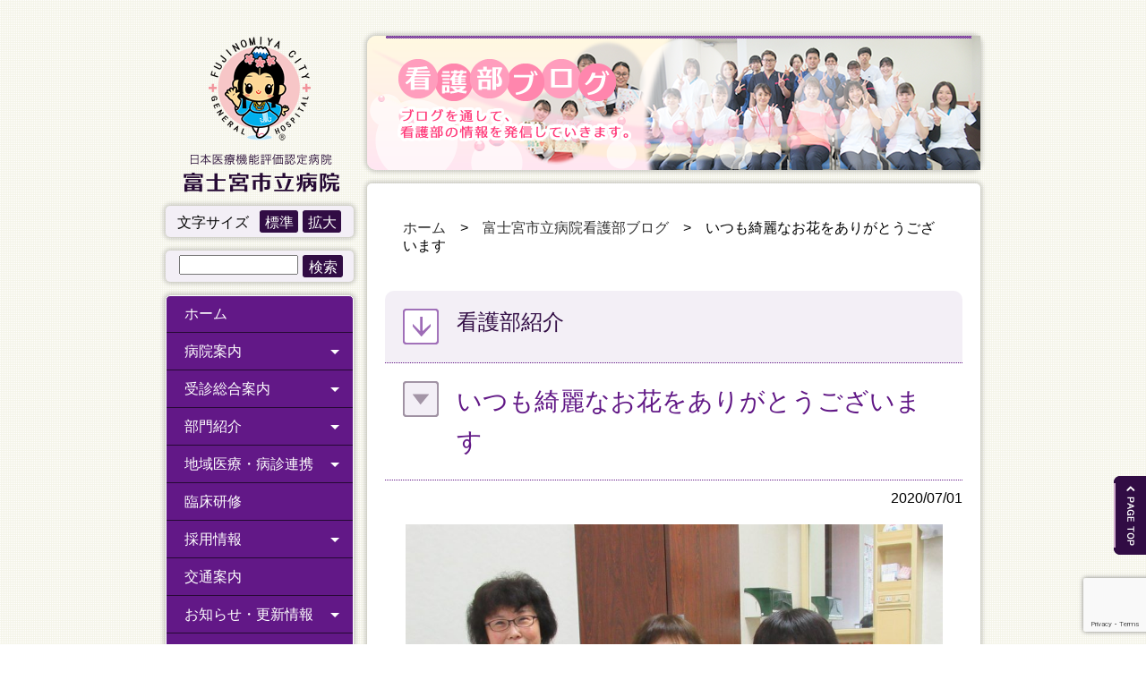

--- FILE ---
content_type: text/html; charset=UTF-8
request_url: https://fujinomiya-hp.jp/kango/ns_intro/16104/
body_size: 15240
content:
<!DOCTYPE html>
<html dir="ltr" lang="ja" prefix="og: https://ogp.me/ns#">
<head>
<meta charset="UTF-8">

<meta name="viewport" content="width=device-width; initial-scale=1.0; maximum-scale=1.0;">
<link rel="shortcut icon" type="image/x-icon" href="https://fujinomiya-hp.jp/wp-content/themes/fujinomiya-hp2023/shared/favicon/favicon.ico">
<link rel="apple-touch-icon" sizes="180x180" href="https://fujinomiya-hp.jp/wp-content/themes/fujinomiya-hp2023/shared/favicon/apple-touch-icon-180x180.png">
<link rel="icon" type="image/png" sizes="192x192" href="https://fujinomiya-hp.jp/wp-content/themes/fujinomiya-hp2023/shared/favicon/android-chrome-192x192.png">
<link rel="stylesheet" href="https://fujinomiya-hp.jp/wp-content/themes/fujinomiya-hp2023/style.css" type="text/css" media="all">
<link href="https://fujinomiya-hp.jp/wp-content/themes/fujinomiya-hp2023/shared/css/common.css" rel="stylesheet" type="text/css" media="all">
<link href="https://fujinomiya-hp.jp/wp-content/themes/fujinomiya-hp2023/shared/css/header.css" rel="stylesheet" type="text/css" media="all">
<link href="https://fujinomiya-hp.jp/wp-content/themes/fujinomiya-hp2023/shared/css/jquery.mmenu.all.css" rel="stylesheet" type="text/css" media="all">
<link href="https://fujinomiya-hp.jp/wp-content/themes/fujinomiya-hp2023/shared/css/post.css" rel="stylesheet" type="text/css" media="all">
<link href="https://fujinomiya-hp.jp/wp-content/themes/fujinomiya-hp2023/shared/css/section.css" rel="stylesheet" type="text/css" media="all">
<link href="https://fujinomiya-hp.jp/wp-content/themes/fujinomiya-hp2023/shared/css/infobox.css" rel="stylesheet" type="text/css" media="all">
<link href="https://fujinomiya-hp.jp/wp-content/themes/fujinomiya-hp2023/shared/css/footer.css" rel="stylesheet" type="text/css" media="all">
<!--[if lt IE 9]>
	<script type="text/javascript" src="https://fujinomiya-hp.jp/wp-content/themes/fujinomiya-hp2023/shared/js/respond.js"></script>
<![endif]-->
	<style>img:is([sizes="auto" i], [sizes^="auto," i]) { contain-intrinsic-size: 3000px 1500px }</style>
	
		<!-- All in One SEO 4.9.1.1 - aioseo.com -->
		<title>いつも綺麗なお花をありがとうございます | 富士宮市立病院 静岡県富士宮市 常勤医師・初期研修医募集中</title>
	<meta name="description" content="病院の清掃を長年担当してくださっているNさん。Nさんの自宅の庭から、年間を通じて季節の花々が看護部長室に" />
	<meta name="robots" content="max-image-preview:large" />
	<meta name="author" content="fhp_editor02"/>
	<link rel="canonical" href="https://fujinomiya-hp.jp/kango/ns_intro/16104/" />
	<meta name="generator" content="All in One SEO (AIOSEO) 4.9.1.1" />
		<meta property="og:locale" content="ja_JP" />
		<meta property="og:site_name" content="富士宮市立病院 静岡県富士宮市 常勤医師・初期研修医募集中 | 静岡県富士宮市の富士宮市立病院公式サイト。患者さん本位の医療・良質な医療を目指しています。常勤医師、初期・専門研修医、職員を募集しております。" />
		<meta property="og:type" content="article" />
		<meta property="og:title" content="いつも綺麗なお花をありがとうございます | 富士宮市立病院 静岡県富士宮市 常勤医師・初期研修医募集中" />
		<meta property="og:description" content="病院の清掃を長年担当してくださっているNさん。Nさんの自宅の庭から、年間を通じて季節の花々が看護部長室に" />
		<meta property="og:url" content="https://fujinomiya-hp.jp/kango/ns_intro/16104/" />
		<meta property="article:published_time" content="2020-07-01T05:10:42+00:00" />
		<meta property="article:modified_time" content="2020-07-02T01:12:42+00:00" />
		<meta name="twitter:card" content="summary" />
		<meta name="twitter:title" content="いつも綺麗なお花をありがとうございます | 富士宮市立病院 静岡県富士宮市 常勤医師・初期研修医募集中" />
		<meta name="twitter:description" content="病院の清掃を長年担当してくださっているNさん。Nさんの自宅の庭から、年間を通じて季節の花々が看護部長室に" />
		<script type="application/ld+json" class="aioseo-schema">
			{"@context":"https:\/\/schema.org","@graph":[{"@type":"BreadcrumbList","@id":"https:\/\/fujinomiya-hp.jp\/kango\/ns_intro\/16104\/#breadcrumblist","itemListElement":[{"@type":"ListItem","@id":"https:\/\/fujinomiya-hp.jp#listItem","position":1,"name":"\u30db\u30fc\u30e0","item":"https:\/\/fujinomiya-hp.jp","nextItem":{"@type":"ListItem","@id":"https:\/\/fujinomiya-hp.jp\/kango\/#listItem","name":"\u5bcc\u58eb\u5bae\u5e02\u7acb\u75c5\u9662\u770b\u8b77\u90e8\u30d6\u30ed\u30b0"}},{"@type":"ListItem","@id":"https:\/\/fujinomiya-hp.jp\/kango\/#listItem","position":2,"name":"\u5bcc\u58eb\u5bae\u5e02\u7acb\u75c5\u9662\u770b\u8b77\u90e8\u30d6\u30ed\u30b0","item":"https:\/\/fujinomiya-hp.jp\/kango\/","nextItem":{"@type":"ListItem","@id":"https:\/\/fujinomiya-hp.jp\/kango\/cate\/ns_intro\/#listItem","name":"\u770b\u8b77\u90e8\u7d39\u4ecb"},"previousItem":{"@type":"ListItem","@id":"https:\/\/fujinomiya-hp.jp#listItem","name":"\u30db\u30fc\u30e0"}},{"@type":"ListItem","@id":"https:\/\/fujinomiya-hp.jp\/kango\/cate\/ns_intro\/#listItem","position":3,"name":"\u770b\u8b77\u90e8\u7d39\u4ecb","item":"https:\/\/fujinomiya-hp.jp\/kango\/cate\/ns_intro\/","nextItem":{"@type":"ListItem","@id":"https:\/\/fujinomiya-hp.jp\/kango\/ns_intro\/16104\/#listItem","name":"\u3044\u3064\u3082\u7dba\u9e97\u306a\u304a\u82b1\u3092\u3042\u308a\u304c\u3068\u3046\u3054\u3056\u3044\u307e\u3059"},"previousItem":{"@type":"ListItem","@id":"https:\/\/fujinomiya-hp.jp\/kango\/#listItem","name":"\u5bcc\u58eb\u5bae\u5e02\u7acb\u75c5\u9662\u770b\u8b77\u90e8\u30d6\u30ed\u30b0"}},{"@type":"ListItem","@id":"https:\/\/fujinomiya-hp.jp\/kango\/ns_intro\/16104\/#listItem","position":4,"name":"\u3044\u3064\u3082\u7dba\u9e97\u306a\u304a\u82b1\u3092\u3042\u308a\u304c\u3068\u3046\u3054\u3056\u3044\u307e\u3059","previousItem":{"@type":"ListItem","@id":"https:\/\/fujinomiya-hp.jp\/kango\/cate\/ns_intro\/#listItem","name":"\u770b\u8b77\u90e8\u7d39\u4ecb"}}]},{"@type":"Organization","@id":"https:\/\/fujinomiya-hp.jp\/#organization","name":"\u5bcc\u58eb\u5bae\u5e02\u7acb\u75c5\u9662 \u9759\u5ca1\u770c\u5bcc\u58eb\u5bae\u5e02 \u5e38\u52e4\u533b\u5e2b\u30fb\u521d\u671f\u7814\u4fee\u533b\u52df\u96c6\u4e2d","description":"\u9759\u5ca1\u770c\u5bcc\u58eb\u5bae\u5e02\u306e\u5bcc\u58eb\u5bae\u5e02\u7acb\u75c5\u9662\u516c\u5f0f\u30b5\u30a4\u30c8\u3002\u60a3\u8005\u3055\u3093\u672c\u4f4d\u306e\u533b\u7642\u30fb\u826f\u8cea\u306a\u533b\u7642\u3092\u76ee\u6307\u3057\u3066\u3044\u307e\u3059\u3002\u5e38\u52e4\u533b\u5e2b\u3001\u521d\u671f\u30fb\u5c02\u9580\u7814\u4fee\u533b\u3001\u8077\u54e1\u3092\u52df\u96c6\u3057\u3066\u304a\u308a\u307e\u3059\u3002","url":"https:\/\/fujinomiya-hp.jp\/"},{"@type":"Person","@id":"https:\/\/fujinomiya-hp.jp\/author\/fhp_editor02\/#author","url":"https:\/\/fujinomiya-hp.jp\/author\/fhp_editor02\/","name":"fhp_editor02","image":{"@type":"ImageObject","@id":"https:\/\/fujinomiya-hp.jp\/kango\/ns_intro\/16104\/#authorImage","url":"https:\/\/secure.gravatar.com\/avatar\/a786c93ca4362f96e111bade427e9ee8ec3c6dae30fd9f6998dc8e555a096a79?s=96&d=mm&r=g","width":96,"height":96,"caption":"fhp_editor02"}},{"@type":"WebPage","@id":"https:\/\/fujinomiya-hp.jp\/kango\/ns_intro\/16104\/#webpage","url":"https:\/\/fujinomiya-hp.jp\/kango\/ns_intro\/16104\/","name":"\u3044\u3064\u3082\u7dba\u9e97\u306a\u304a\u82b1\u3092\u3042\u308a\u304c\u3068\u3046\u3054\u3056\u3044\u307e\u3059 | \u5bcc\u58eb\u5bae\u5e02\u7acb\u75c5\u9662 \u9759\u5ca1\u770c\u5bcc\u58eb\u5bae\u5e02 \u5e38\u52e4\u533b\u5e2b\u30fb\u521d\u671f\u7814\u4fee\u533b\u52df\u96c6\u4e2d","description":"\u75c5\u9662\u306e\u6e05\u6383\u3092\u9577\u5e74\u62c5\u5f53\u3057\u3066\u304f\u3060\u3055\u3063\u3066\u3044\u308bN\u3055\u3093\u3002N\u3055\u3093\u306e\u81ea\u5b85\u306e\u5ead\u304b\u3089\u3001\u5e74\u9593\u3092\u901a\u3058\u3066\u5b63\u7bc0\u306e\u82b1\u3005\u304c\u770b\u8b77\u90e8\u9577\u5ba4\u306b","inLanguage":"ja","isPartOf":{"@id":"https:\/\/fujinomiya-hp.jp\/#website"},"breadcrumb":{"@id":"https:\/\/fujinomiya-hp.jp\/kango\/ns_intro\/16104\/#breadcrumblist"},"author":{"@id":"https:\/\/fujinomiya-hp.jp\/author\/fhp_editor02\/#author"},"creator":{"@id":"https:\/\/fujinomiya-hp.jp\/author\/fhp_editor02\/#author"},"datePublished":"2020-07-01T14:10:42+09:00","dateModified":"2020-07-02T10:12:42+09:00"},{"@type":"WebSite","@id":"https:\/\/fujinomiya-hp.jp\/#website","url":"https:\/\/fujinomiya-hp.jp\/","name":"\u5bcc\u58eb\u5bae\u5e02\u7acb\u75c5\u9662 \u9759\u5ca1\u770c\u5bcc\u58eb\u5bae\u5e02 \u5e38\u52e4\u533b\u5e2b\u30fb\u521d\u671f\u7814\u4fee\u533b\u52df\u96c6\u4e2d","description":"\u9759\u5ca1\u770c\u5bcc\u58eb\u5bae\u5e02\u306e\u5bcc\u58eb\u5bae\u5e02\u7acb\u75c5\u9662\u516c\u5f0f\u30b5\u30a4\u30c8\u3002\u60a3\u8005\u3055\u3093\u672c\u4f4d\u306e\u533b\u7642\u30fb\u826f\u8cea\u306a\u533b\u7642\u3092\u76ee\u6307\u3057\u3066\u3044\u307e\u3059\u3002\u5e38\u52e4\u533b\u5e2b\u3001\u521d\u671f\u30fb\u5c02\u9580\u7814\u4fee\u533b\u3001\u8077\u54e1\u3092\u52df\u96c6\u3057\u3066\u304a\u308a\u307e\u3059\u3002","inLanguage":"ja","publisher":{"@id":"https:\/\/fujinomiya-hp.jp\/#organization"}}]}
		</script>
		<!-- All in One SEO -->

<link rel="alternate" type="application/rss+xml" title="富士宮市立病院 静岡県富士宮市 常勤医師・初期研修医募集中 &raquo; フィード" href="https://fujinomiya-hp.jp/feed/" />
<link rel="alternate" type="application/rss+xml" title="富士宮市立病院 静岡県富士宮市 常勤医師・初期研修医募集中 &raquo; コメントフィード" href="https://fujinomiya-hp.jp/comments/feed/" />
<link rel="alternate" type="application/rss+xml" title="富士宮市立病院 静岡県富士宮市 常勤医師・初期研修医募集中 &raquo; いつも綺麗なお花をありがとうございます のコメントのフィード" href="https://fujinomiya-hp.jp/kango/ns_intro/16104/feed/" />
<script type="text/javascript">
/* <![CDATA[ */
window._wpemojiSettings = {"baseUrl":"https:\/\/s.w.org\/images\/core\/emoji\/16.0.1\/72x72\/","ext":".png","svgUrl":"https:\/\/s.w.org\/images\/core\/emoji\/16.0.1\/svg\/","svgExt":".svg","source":{"concatemoji":"https:\/\/fujinomiya-hp.jp\/wp-includes\/js\/wp-emoji-release.min.js?ver=6.8.3"}};
/*! This file is auto-generated */
!function(s,n){var o,i,e;function c(e){try{var t={supportTests:e,timestamp:(new Date).valueOf()};sessionStorage.setItem(o,JSON.stringify(t))}catch(e){}}function p(e,t,n){e.clearRect(0,0,e.canvas.width,e.canvas.height),e.fillText(t,0,0);var t=new Uint32Array(e.getImageData(0,0,e.canvas.width,e.canvas.height).data),a=(e.clearRect(0,0,e.canvas.width,e.canvas.height),e.fillText(n,0,0),new Uint32Array(e.getImageData(0,0,e.canvas.width,e.canvas.height).data));return t.every(function(e,t){return e===a[t]})}function u(e,t){e.clearRect(0,0,e.canvas.width,e.canvas.height),e.fillText(t,0,0);for(var n=e.getImageData(16,16,1,1),a=0;a<n.data.length;a++)if(0!==n.data[a])return!1;return!0}function f(e,t,n,a){switch(t){case"flag":return n(e,"\ud83c\udff3\ufe0f\u200d\u26a7\ufe0f","\ud83c\udff3\ufe0f\u200b\u26a7\ufe0f")?!1:!n(e,"\ud83c\udde8\ud83c\uddf6","\ud83c\udde8\u200b\ud83c\uddf6")&&!n(e,"\ud83c\udff4\udb40\udc67\udb40\udc62\udb40\udc65\udb40\udc6e\udb40\udc67\udb40\udc7f","\ud83c\udff4\u200b\udb40\udc67\u200b\udb40\udc62\u200b\udb40\udc65\u200b\udb40\udc6e\u200b\udb40\udc67\u200b\udb40\udc7f");case"emoji":return!a(e,"\ud83e\udedf")}return!1}function g(e,t,n,a){var r="undefined"!=typeof WorkerGlobalScope&&self instanceof WorkerGlobalScope?new OffscreenCanvas(300,150):s.createElement("canvas"),o=r.getContext("2d",{willReadFrequently:!0}),i=(o.textBaseline="top",o.font="600 32px Arial",{});return e.forEach(function(e){i[e]=t(o,e,n,a)}),i}function t(e){var t=s.createElement("script");t.src=e,t.defer=!0,s.head.appendChild(t)}"undefined"!=typeof Promise&&(o="wpEmojiSettingsSupports",i=["flag","emoji"],n.supports={everything:!0,everythingExceptFlag:!0},e=new Promise(function(e){s.addEventListener("DOMContentLoaded",e,{once:!0})}),new Promise(function(t){var n=function(){try{var e=JSON.parse(sessionStorage.getItem(o));if("object"==typeof e&&"number"==typeof e.timestamp&&(new Date).valueOf()<e.timestamp+604800&&"object"==typeof e.supportTests)return e.supportTests}catch(e){}return null}();if(!n){if("undefined"!=typeof Worker&&"undefined"!=typeof OffscreenCanvas&&"undefined"!=typeof URL&&URL.createObjectURL&&"undefined"!=typeof Blob)try{var e="postMessage("+g.toString()+"("+[JSON.stringify(i),f.toString(),p.toString(),u.toString()].join(",")+"));",a=new Blob([e],{type:"text/javascript"}),r=new Worker(URL.createObjectURL(a),{name:"wpTestEmojiSupports"});return void(r.onmessage=function(e){c(n=e.data),r.terminate(),t(n)})}catch(e){}c(n=g(i,f,p,u))}t(n)}).then(function(e){for(var t in e)n.supports[t]=e[t],n.supports.everything=n.supports.everything&&n.supports[t],"flag"!==t&&(n.supports.everythingExceptFlag=n.supports.everythingExceptFlag&&n.supports[t]);n.supports.everythingExceptFlag=n.supports.everythingExceptFlag&&!n.supports.flag,n.DOMReady=!1,n.readyCallback=function(){n.DOMReady=!0}}).then(function(){return e}).then(function(){var e;n.supports.everything||(n.readyCallback(),(e=n.source||{}).concatemoji?t(e.concatemoji):e.wpemoji&&e.twemoji&&(t(e.twemoji),t(e.wpemoji)))}))}((window,document),window._wpemojiSettings);
/* ]]> */
</script>
<style id='wp-emoji-styles-inline-css' type='text/css'>

	img.wp-smiley, img.emoji {
		display: inline !important;
		border: none !important;
		box-shadow: none !important;
		height: 1em !important;
		width: 1em !important;
		margin: 0 0.07em !important;
		vertical-align: -0.1em !important;
		background: none !important;
		padding: 0 !important;
	}
</style>
<link rel='stylesheet' id='wp-block-library-css' href='https://fujinomiya-hp.jp/wp-includes/css/dist/block-library/style.min.css?ver=6.8.3' type='text/css' media='all' />
<style id='classic-theme-styles-inline-css' type='text/css'>
/*! This file is auto-generated */
.wp-block-button__link{color:#fff;background-color:#32373c;border-radius:9999px;box-shadow:none;text-decoration:none;padding:calc(.667em + 2px) calc(1.333em + 2px);font-size:1.125em}.wp-block-file__button{background:#32373c;color:#fff;text-decoration:none}
</style>
<link rel='stylesheet' id='aioseo/css/src/vue/standalone/blocks/table-of-contents/global.scss-css' href='https://fujinomiya-hp.jp/wp-content/plugins/all-in-one-seo-pack/dist/Lite/assets/css/table-of-contents/global.e90f6d47.css?ver=4.9.1.1' type='text/css' media='all' />
<style id='global-styles-inline-css' type='text/css'>
:root{--wp--preset--aspect-ratio--square: 1;--wp--preset--aspect-ratio--4-3: 4/3;--wp--preset--aspect-ratio--3-4: 3/4;--wp--preset--aspect-ratio--3-2: 3/2;--wp--preset--aspect-ratio--2-3: 2/3;--wp--preset--aspect-ratio--16-9: 16/9;--wp--preset--aspect-ratio--9-16: 9/16;--wp--preset--color--black: #000000;--wp--preset--color--cyan-bluish-gray: #abb8c3;--wp--preset--color--white: #ffffff;--wp--preset--color--pale-pink: #f78da7;--wp--preset--color--vivid-red: #cf2e2e;--wp--preset--color--luminous-vivid-orange: #ff6900;--wp--preset--color--luminous-vivid-amber: #fcb900;--wp--preset--color--light-green-cyan: #7bdcb5;--wp--preset--color--vivid-green-cyan: #00d084;--wp--preset--color--pale-cyan-blue: #8ed1fc;--wp--preset--color--vivid-cyan-blue: #0693e3;--wp--preset--color--vivid-purple: #9b51e0;--wp--preset--gradient--vivid-cyan-blue-to-vivid-purple: linear-gradient(135deg,rgba(6,147,227,1) 0%,rgb(155,81,224) 100%);--wp--preset--gradient--light-green-cyan-to-vivid-green-cyan: linear-gradient(135deg,rgb(122,220,180) 0%,rgb(0,208,130) 100%);--wp--preset--gradient--luminous-vivid-amber-to-luminous-vivid-orange: linear-gradient(135deg,rgba(252,185,0,1) 0%,rgba(255,105,0,1) 100%);--wp--preset--gradient--luminous-vivid-orange-to-vivid-red: linear-gradient(135deg,rgba(255,105,0,1) 0%,rgb(207,46,46) 100%);--wp--preset--gradient--very-light-gray-to-cyan-bluish-gray: linear-gradient(135deg,rgb(238,238,238) 0%,rgb(169,184,195) 100%);--wp--preset--gradient--cool-to-warm-spectrum: linear-gradient(135deg,rgb(74,234,220) 0%,rgb(151,120,209) 20%,rgb(207,42,186) 40%,rgb(238,44,130) 60%,rgb(251,105,98) 80%,rgb(254,248,76) 100%);--wp--preset--gradient--blush-light-purple: linear-gradient(135deg,rgb(255,206,236) 0%,rgb(152,150,240) 100%);--wp--preset--gradient--blush-bordeaux: linear-gradient(135deg,rgb(254,205,165) 0%,rgb(254,45,45) 50%,rgb(107,0,62) 100%);--wp--preset--gradient--luminous-dusk: linear-gradient(135deg,rgb(255,203,112) 0%,rgb(199,81,192) 50%,rgb(65,88,208) 100%);--wp--preset--gradient--pale-ocean: linear-gradient(135deg,rgb(255,245,203) 0%,rgb(182,227,212) 50%,rgb(51,167,181) 100%);--wp--preset--gradient--electric-grass: linear-gradient(135deg,rgb(202,248,128) 0%,rgb(113,206,126) 100%);--wp--preset--gradient--midnight: linear-gradient(135deg,rgb(2,3,129) 0%,rgb(40,116,252) 100%);--wp--preset--font-size--small: 13px;--wp--preset--font-size--medium: 20px;--wp--preset--font-size--large: 36px;--wp--preset--font-size--x-large: 42px;--wp--preset--spacing--20: 0.44rem;--wp--preset--spacing--30: 0.67rem;--wp--preset--spacing--40: 1rem;--wp--preset--spacing--50: 1.5rem;--wp--preset--spacing--60: 2.25rem;--wp--preset--spacing--70: 3.38rem;--wp--preset--spacing--80: 5.06rem;--wp--preset--shadow--natural: 6px 6px 9px rgba(0, 0, 0, 0.2);--wp--preset--shadow--deep: 12px 12px 50px rgba(0, 0, 0, 0.4);--wp--preset--shadow--sharp: 6px 6px 0px rgba(0, 0, 0, 0.2);--wp--preset--shadow--outlined: 6px 6px 0px -3px rgba(255, 255, 255, 1), 6px 6px rgba(0, 0, 0, 1);--wp--preset--shadow--crisp: 6px 6px 0px rgba(0, 0, 0, 1);}:where(.is-layout-flex){gap: 0.5em;}:where(.is-layout-grid){gap: 0.5em;}body .is-layout-flex{display: flex;}.is-layout-flex{flex-wrap: wrap;align-items: center;}.is-layout-flex > :is(*, div){margin: 0;}body .is-layout-grid{display: grid;}.is-layout-grid > :is(*, div){margin: 0;}:where(.wp-block-columns.is-layout-flex){gap: 2em;}:where(.wp-block-columns.is-layout-grid){gap: 2em;}:where(.wp-block-post-template.is-layout-flex){gap: 1.25em;}:where(.wp-block-post-template.is-layout-grid){gap: 1.25em;}.has-black-color{color: var(--wp--preset--color--black) !important;}.has-cyan-bluish-gray-color{color: var(--wp--preset--color--cyan-bluish-gray) !important;}.has-white-color{color: var(--wp--preset--color--white) !important;}.has-pale-pink-color{color: var(--wp--preset--color--pale-pink) !important;}.has-vivid-red-color{color: var(--wp--preset--color--vivid-red) !important;}.has-luminous-vivid-orange-color{color: var(--wp--preset--color--luminous-vivid-orange) !important;}.has-luminous-vivid-amber-color{color: var(--wp--preset--color--luminous-vivid-amber) !important;}.has-light-green-cyan-color{color: var(--wp--preset--color--light-green-cyan) !important;}.has-vivid-green-cyan-color{color: var(--wp--preset--color--vivid-green-cyan) !important;}.has-pale-cyan-blue-color{color: var(--wp--preset--color--pale-cyan-blue) !important;}.has-vivid-cyan-blue-color{color: var(--wp--preset--color--vivid-cyan-blue) !important;}.has-vivid-purple-color{color: var(--wp--preset--color--vivid-purple) !important;}.has-black-background-color{background-color: var(--wp--preset--color--black) !important;}.has-cyan-bluish-gray-background-color{background-color: var(--wp--preset--color--cyan-bluish-gray) !important;}.has-white-background-color{background-color: var(--wp--preset--color--white) !important;}.has-pale-pink-background-color{background-color: var(--wp--preset--color--pale-pink) !important;}.has-vivid-red-background-color{background-color: var(--wp--preset--color--vivid-red) !important;}.has-luminous-vivid-orange-background-color{background-color: var(--wp--preset--color--luminous-vivid-orange) !important;}.has-luminous-vivid-amber-background-color{background-color: var(--wp--preset--color--luminous-vivid-amber) !important;}.has-light-green-cyan-background-color{background-color: var(--wp--preset--color--light-green-cyan) !important;}.has-vivid-green-cyan-background-color{background-color: var(--wp--preset--color--vivid-green-cyan) !important;}.has-pale-cyan-blue-background-color{background-color: var(--wp--preset--color--pale-cyan-blue) !important;}.has-vivid-cyan-blue-background-color{background-color: var(--wp--preset--color--vivid-cyan-blue) !important;}.has-vivid-purple-background-color{background-color: var(--wp--preset--color--vivid-purple) !important;}.has-black-border-color{border-color: var(--wp--preset--color--black) !important;}.has-cyan-bluish-gray-border-color{border-color: var(--wp--preset--color--cyan-bluish-gray) !important;}.has-white-border-color{border-color: var(--wp--preset--color--white) !important;}.has-pale-pink-border-color{border-color: var(--wp--preset--color--pale-pink) !important;}.has-vivid-red-border-color{border-color: var(--wp--preset--color--vivid-red) !important;}.has-luminous-vivid-orange-border-color{border-color: var(--wp--preset--color--luminous-vivid-orange) !important;}.has-luminous-vivid-amber-border-color{border-color: var(--wp--preset--color--luminous-vivid-amber) !important;}.has-light-green-cyan-border-color{border-color: var(--wp--preset--color--light-green-cyan) !important;}.has-vivid-green-cyan-border-color{border-color: var(--wp--preset--color--vivid-green-cyan) !important;}.has-pale-cyan-blue-border-color{border-color: var(--wp--preset--color--pale-cyan-blue) !important;}.has-vivid-cyan-blue-border-color{border-color: var(--wp--preset--color--vivid-cyan-blue) !important;}.has-vivid-purple-border-color{border-color: var(--wp--preset--color--vivid-purple) !important;}.has-vivid-cyan-blue-to-vivid-purple-gradient-background{background: var(--wp--preset--gradient--vivid-cyan-blue-to-vivid-purple) !important;}.has-light-green-cyan-to-vivid-green-cyan-gradient-background{background: var(--wp--preset--gradient--light-green-cyan-to-vivid-green-cyan) !important;}.has-luminous-vivid-amber-to-luminous-vivid-orange-gradient-background{background: var(--wp--preset--gradient--luminous-vivid-amber-to-luminous-vivid-orange) !important;}.has-luminous-vivid-orange-to-vivid-red-gradient-background{background: var(--wp--preset--gradient--luminous-vivid-orange-to-vivid-red) !important;}.has-very-light-gray-to-cyan-bluish-gray-gradient-background{background: var(--wp--preset--gradient--very-light-gray-to-cyan-bluish-gray) !important;}.has-cool-to-warm-spectrum-gradient-background{background: var(--wp--preset--gradient--cool-to-warm-spectrum) !important;}.has-blush-light-purple-gradient-background{background: var(--wp--preset--gradient--blush-light-purple) !important;}.has-blush-bordeaux-gradient-background{background: var(--wp--preset--gradient--blush-bordeaux) !important;}.has-luminous-dusk-gradient-background{background: var(--wp--preset--gradient--luminous-dusk) !important;}.has-pale-ocean-gradient-background{background: var(--wp--preset--gradient--pale-ocean) !important;}.has-electric-grass-gradient-background{background: var(--wp--preset--gradient--electric-grass) !important;}.has-midnight-gradient-background{background: var(--wp--preset--gradient--midnight) !important;}.has-small-font-size{font-size: var(--wp--preset--font-size--small) !important;}.has-medium-font-size{font-size: var(--wp--preset--font-size--medium) !important;}.has-large-font-size{font-size: var(--wp--preset--font-size--large) !important;}.has-x-large-font-size{font-size: var(--wp--preset--font-size--x-large) !important;}
:where(.wp-block-post-template.is-layout-flex){gap: 1.25em;}:where(.wp-block-post-template.is-layout-grid){gap: 1.25em;}
:where(.wp-block-columns.is-layout-flex){gap: 2em;}:where(.wp-block-columns.is-layout-grid){gap: 2em;}
:root :where(.wp-block-pullquote){font-size: 1.5em;line-height: 1.6;}
</style>
<link rel='stylesheet' id='contact-form-7-css' href='https://fujinomiya-hp.jp/wp-content/plugins/contact-form-7/includes/css/styles.css?ver=6.1.4' type='text/css' media='all' />
<link rel='stylesheet' id='fancybox-for-wp-css' href='https://fujinomiya-hp.jp/wp-content/plugins/fancybox-for-wordpress/assets/css/fancybox.css?ver=1.3.4' type='text/css' media='all' />
<link rel='stylesheet' id='xo-slider-css' href='https://fujinomiya-hp.jp/wp-content/plugins/xo-liteslider/css/base.min.css?ver=3.8.6' type='text/css' media='all' />
<link rel='stylesheet' id='xo-swiper-css' href='https://fujinomiya-hp.jp/wp-content/plugins/xo-liteslider/assets/vendor/swiper/swiper-bundle.min.css?ver=3.8.6' type='text/css' media='all' />
<link rel='stylesheet' id='carousel-slider-frontend-css' href='https://fujinomiya-hp.jp/wp-content/plugins/carousel-slider/assets/css/frontend.css?ver=2.2.15' type='text/css' media='all' />
<script type="text/javascript" src="https://fujinomiya-hp.jp/wp-includes/js/jquery/jquery.min.js?ver=3.7.1" id="jquery-core-js"></script>
<script type="text/javascript" src="https://fujinomiya-hp.jp/wp-includes/js/jquery/jquery-migrate.min.js?ver=3.4.1" id="jquery-migrate-js"></script>
<script type="text/javascript" src="https://fujinomiya-hp.jp/wp-content/plugins/fancybox-for-wordpress/assets/js/purify.min.js?ver=1.3.4" id="purify-js"></script>
<script type="text/javascript" src="https://fujinomiya-hp.jp/wp-content/plugins/fancybox-for-wordpress/assets/js/jquery.fancybox.js?ver=1.3.4" id="fancybox-for-wp-js"></script>
<link rel="https://api.w.org/" href="https://fujinomiya-hp.jp/wp-json/" /><link rel="alternate" title="JSON" type="application/json" href="https://fujinomiya-hp.jp/wp-json/wp/v2/kango/16104" /><link rel="EditURI" type="application/rsd+xml" title="RSD" href="https://fujinomiya-hp.jp/xmlrpc.php?rsd" />
<meta name="generator" content="WordPress 6.8.3" />
<link rel='shortlink' href='https://fujinomiya-hp.jp/?p=16104' />
<link rel="alternate" title="oEmbed (JSON)" type="application/json+oembed" href="https://fujinomiya-hp.jp/wp-json/oembed/1.0/embed?url=https%3A%2F%2Ffujinomiya-hp.jp%2Fkango%2Fns_intro%2F16104%2F" />
<link rel="alternate" title="oEmbed (XML)" type="text/xml+oembed" href="https://fujinomiya-hp.jp/wp-json/oembed/1.0/embed?url=https%3A%2F%2Ffujinomiya-hp.jp%2Fkango%2Fns_intro%2F16104%2F&#038;format=xml" />

<!-- Fancybox for WordPress v3.3.7 -->
<style type="text/css">
	.fancybox-slide--image .fancybox-content{background-color: #FFFFFF}
	
	img.fancybox-image{border-width:10px;border-color:#FFFFFF;border-style:solid;}
	div.fancybox-bg{background-color:rgba(102,102,102,0.3);opacity:1 !important;}div.fancybox-content{border-color:#FFFFFF}
	
	div.fancybox-content{background-color:#FFFFFF}
	
	
	
	
	div.fancybox-caption p.caption-title{display:inline-block}
	div.fancybox-caption p.caption-title{font-size:14px}
	div.fancybox-caption p.caption-title{color:#fff}
	div.fancybox-caption {color:#333333}div.fancybox-caption p.caption-title {background:#fff;color:#000;padding:10px 30px;width:auto;}body.fancybox-active .fancybox-container .fancybox-stage .fancybox-content .fancybox-close-small{display:block;}
</style><script type="text/javascript">
	jQuery(function () {

		var mobileOnly = false;
		
		if (mobileOnly) {
			return;
		}

		jQuery.fn.getTitle = function () { // Copy the title of every IMG tag and add it to its parent A so that fancybox can show titles
			var arr = jQuery("a[data-fancybox]");jQuery.each(arr, function() {var title = jQuery(this).children("img").attr("title") || '';var figCaptionHtml = jQuery(this).next("figcaption").html() || '';var processedCaption = figCaptionHtml;if (figCaptionHtml.length && typeof DOMPurify === 'function') {processedCaption = DOMPurify.sanitize(figCaptionHtml, {USE_PROFILES: {html: true}});} else if (figCaptionHtml.length) {processedCaption = jQuery("<div>").text(figCaptionHtml).html();}var newTitle = title;if (processedCaption.length) {newTitle = title.length ? title + " " + processedCaption : processedCaption;}if (newTitle.length) {jQuery(this).attr("title", newTitle);}});		}

		// Supported file extensions

				var thumbnails = jQuery("a:has(img)").not(".nolightbox").not('.envira-gallery-link').not('.ngg-simplelightbox').filter(function () {
			return /\.(jpe?g|png|gif|mp4|webp|bmp|pdf)(\?[^/]*)*$/i.test(jQuery(this).attr('href'))
		});
		

		// Add data-type iframe for links that are not images or videos.
		var iframeLinks = jQuery('.fancyboxforwp').filter(function () {
			return !/\.(jpe?g|png|gif|mp4|webp|bmp|pdf)(\?[^/]*)*$/i.test(jQuery(this).attr('href'))
		}).filter(function () {
			return !/vimeo|youtube/i.test(jQuery(this).attr('href'))
		});
		iframeLinks.attr({"data-type": "iframe"}).getTitle();

				// Gallery All
		thumbnails.addClass("fancyboxforwp").attr("data-fancybox", "gallery").getTitle();
		iframeLinks.attr({"data-fancybox": "gallery"}).getTitle();

		// Gallery type NONE
		
		// Call fancybox and apply it on any link with a rel atribute that starts with "fancybox", with the options set on the admin panel
		jQuery("a.fancyboxforwp").fancyboxforwp({
			loop: false,
			smallBtn: true,
			zoomOpacity: "auto",
			animationEffect: "fade",
			animationDuration: 500,
			transitionEffect: "fade",
			transitionDuration: "300",
			overlayShow: true,
			overlayOpacity: "0.3",
			titleShow: true,
			titlePosition: "float",
			keyboard: true,
			showCloseButton: true,
			arrows: true,
			clickContent:false,
			clickSlide: "close",
			mobile: {
				clickContent: function (current, event) {
					return current.type === "image" ? "toggleControls" : false;
				},
				clickSlide: function (current, event) {
					return current.type === "image" ? "close" : "close";
				},
			},
			wheel: false,
			toolbar: true,
			preventCaptionOverlap: true,
			onInit: function() { },			onDeactivate
	: function() { },		beforeClose: function() { },			afterShow: function(instance) { jQuery( ".fancybox-image" ).on("click", function( ){ ( instance.isScaledDown() ) ? instance.scaleToActual() : instance.scaleToFit() }) },				afterClose: function() { },					caption : function( instance, item ) {var title = "";if("undefined" != typeof jQuery(this).context ){var title = jQuery(this).context.title;} else { var title = ("undefined" != typeof jQuery(this).attr("title")) ? jQuery(this).attr("title") : false;}var caption = jQuery(this).data('caption') || '';if ( item.type === 'image' && title.length ) {caption = (caption.length ? caption + '<br />' : '') + '<p class="caption-title">'+jQuery("<div>").text(title).html()+'</p>' ;}if (typeof DOMPurify === "function" && caption.length) { return DOMPurify.sanitize(caption, {USE_PROFILES: {html: true}}); } else { return jQuery("<div>").text(caption).html(); }},
		afterLoad : "",
			})
		;

			})
</script>
<!-- END Fancybox for WordPress -->
<style>.removed_link, a.removed_link {
	text-decoration: line-through;
}</style><script type="text/javascript" src="https://fujinomiya-hp.jp/wp-content/themes/fujinomiya-hp2023/shared/js/jquery.cookie.js"></script>
<script type="text/javascript" src="https://fujinomiya-hp.jp/wp-content/themes/fujinomiya-hp2023/shared/js/jquery.textresizer.js"></script>
<script type="text/javascript" src="https://fujinomiya-hp.jp/wp-content/themes/fujinomiya-hp2023/shared/js/jquery.mmenu.min.all.js"></script>
<script type="text/javascript">
jQuery(document).ready(function($) {
	
	$(window).on('orientationchange',function(){
		location.reload();
	});
	var timer = false;
	$(window).on('resize',function(){
		if ($(window).width() < 768 && !navigator.userAgent.match(/(iPod|iPhone|iPad|Android)/)) {
			if (timer !== false) {
				clearTimeout(timer);
			}
			timer = setTimeout(function() {
				location.reload();
			}, 200);
		}
	});
	
	$('#textsizer a').textresizer({
  	target: ".information li, p.more, #breadcrumb span, #back span, #date span, .linkarea .conts, .linkarea .menu li, .hentry p, .hentry li, .hentry dt, .hentry dd, .hentry th, .hentry td, #category span",
		type: "fontSize",
		sizes: [ "16px", "20px" ],
		selectedIndex: 1
  });		
	
	if ($(window).width() < 768) {
				
		$('#tooltip').mmenu({
			position:'right', //右から開く
			zposition: 'next', //スライドさせる位置
			closeOnClick : true,
			classes: 'mm-light'
		});

		$('a.close').click(function() {
			$(this).closest('.mm-menu').trigger('close'); //閉じるボタン
		});	
		
		$('.info > .open').on('click', function() {
			$(this).next().slideToggle();
			$(this).toggleClass('close');		
		});	

		var offset = 60;			
			
	} else {

		var offset = 0;		
		
	}
	
	$(window).on('load',function(){
		var hash = "#" + location.hash.replace(/[^\w]/g, "");
		if($(hash).size()){
			//location.href = location.href.split("#")[0];
			var target = $(hash).offset().top - offset;
			$('html, body').animate({scrollTop:target}, 500);
			event.preventDefault();
			return false;
		}
	});
	
	$('a[href^="#"]').click(function(event) {
		var id = $(this).attr("href");
		var target = $(id).offset().top - offset;
		$('html, body').animate({scrollTop:target},500);
		event.preventDefault();
		return false;			
	});	
			
	$(window).load(function() {
		$('#map > iframe').attr('src','https://www.google.com/maps/embed?pb=!1m18!1m12!1m3!1d52150.936489010826!2d138.61913839810435!3d35.22057653775201!2m3!1f0!2f0!3f0!3m2!1i1024!2i768!4f13.1!3m3!1m2!1s0x601bd1613ef479f7%3A0x6e5feb6a86551df!2z5a-M5aOr5a6u5biC56uL55eF6Zmi!5e0!3m2!1sja!2sjp!4v1426727774249');
	});
			
	$('.current-menu-item ul.sub-menu, .current-menu-ancestor ul.sub-menu').css('display', 'block');
	$('header .navi ul.menu li ul.sub-menu ul.sub-menu').css('display', 'none');
		
	/*$('header .navi ul.menu > li.menu-item-has-children').hover(function() {
		$('>ul:not(:animated)', this).slideDown();	
	}, function(){
		$('>ul.sub-menu',this).slideUp();
	});*/
	
	$('header .navi ul.menu > li.menu-item-has-children .sub-menu').before('<span class="accordion"></span>');
	$('.current-menu-item .accordion, .current-menu-ancestor .accordion, .current-page-ancestor .accordion, .current-post-ancestor .accordion').addClass('ls-active');
	$('.accordion').on('click', function() {
		$(this).toggleClass('ls-active');
		$(this).next().slideToggle(300);
	});
	
});
</script>
<!-- Google tag (gtag.js) -->
<script async src="https://www.googletagmanager.com/gtag/js?id=G-99CCTRPSNY"></script>
<script>
  window.dataLayer = window.dataLayer || [];
  function gtag(){dataLayer.push(arguments);}
  gtag('js', new Date());

  gtag('config', 'G-99CCTRPSNY');
  gtag('config', 'UA-50388356-45');
</script>
</head>

<body id="top" class="wp-singular kango-template-default single single-kango postid-16104 single-format-standard wp-theme-fujinomiya-hp2023">
<div class="wrapper">
    <header>
  	<div class="fixed">
      <p class="logo"><a href="https://fujinomiya-hp.jp/"><img src="https://fujinomiya-hp.jp/wp-content/themes/fujinomiya-hp2023/shared/img/header/logo.png" width="120" height="120" alt="富士宮市立病院"></a></p>
      <h1><a href="https://fujinomiya-hp.jp/"><img src="https://fujinomiya-hp.jp/wp-content/themes/fujinomiya-hp2023/shared/img/header/h1_description.png" width="210" height="70" alt="いつも綺麗なお花をありがとうございます | 富士宮市立病院 静岡県富士宮市 常勤医師・初期研修医募集中"></a></h1>
    </div>
    <dl id="textsizer" class="fontsize bshadow">
      <dt>文字サイズ</dt>
      <dd><a href="#" title="Medium">標準</a></dd>
      <dd><a href="#" title="Large">拡大</a></dd>
    </dl>
    <div class="searchbox bshadow">
			<form role="search" method="get" id="searchform" class="searchform" action="https://fujinomiya-hp.jp/">
				<div>
					<label class="screen-reader-text" for="s">検索:</label>
					<input type="text" value="" name="s" id="s" />
					<input type="submit" id="searchsubmit" value="検索" />
				</div>
			</form>		</div>
    <a class="btnmenu" href="#tooltip"><img src="https://fujinomiya-hp.jp/wp-content/themes/fujinomiya-hp2023/shared/img/header/btn_menu.png" width="65" height="57" alt="MENU"><span class="fontSmall">メニュー</span></a>
    <div id="tooltip">
    	<div>
        <nav class="navi bshadow">
          <div id="nav_menu-2" class="side-widget"><div class="menu-header-page-container"><ul id="menu-header-page" class="menu"><li id="menu-item-12292" class="menu-item menu-item-type-custom menu-item-object-custom menu-item-home menu-item-12292"><a href="https://fujinomiya-hp.jp/">ホーム</a></li>
<li id="menu-item-45" class="menu-item menu-item-type-post_type menu-item-object-page menu-item-has-children menu-item-45"><a href="https://fujinomiya-hp.jp/hospital/">病院案内</a>
<ul class="sub-menu">
	<li id="menu-item-143" class="menu-item menu-item-type-post_type menu-item-object-page menu-item-143"><a href="https://fujinomiya-hp.jp/hospital/introduction/">病院紹介</a></li>
	<li id="menu-item-144" class="menu-item menu-item-type-post_type menu-item-object-page menu-item-144"><a href="https://fujinomiya-hp.jp/hospital/doctors/">医師紹介</a></li>
	<li id="menu-item-145" class="menu-item menu-item-type-post_type menu-item-object-page menu-item-145"><a href="https://fujinomiya-hp.jp/hospital/facility/">施設・交通案内</a></li>
	<li id="menu-item-146" class="menu-item menu-item-type-post_type menu-item-object-page menu-item-146"><a href="https://fujinomiya-hp.jp/hospital/publicity/">広報・統計</a></li>
</ul>
</li>
<li id="menu-item-47" class="menu-item menu-item-type-post_type menu-item-object-page menu-item-has-children menu-item-47"><a href="https://fujinomiya-hp.jp/consult/">受診総合案内</a>
<ul class="sub-menu">
	<li id="menu-item-129" class="menu-item menu-item-type-post_type menu-item-object-page menu-item-129"><a href="https://fujinomiya-hp.jp/consult/guide/">受診案内</a></li>
	<li id="menu-item-46" class="menu-item menu-item-type-post_type menu-item-object-page menu-item-46"><a href="https://fujinomiya-hp.jp/consult/inpatient/">入院・面会</a></li>
	<li id="menu-item-128" class="menu-item menu-item-type-post_type menu-item-object-page menu-item-128"><a href="https://fujinomiya-hp.jp/consult/patient/">患者さんへ</a></li>
</ul>
</li>
<li id="menu-item-163" class="menu-item menu-item-type-post_type menu-item-object-page menu-item-has-children menu-item-163"><a href="https://fujinomiya-hp.jp/division/">部門紹介</a>
<ul class="sub-menu">
	<li id="menu-item-169" class="menu-item menu-item-type-post_type menu-item-object-page menu-item-169"><a href="https://fujinomiya-hp.jp/division/surgery/">診療部</a></li>
	<li id="menu-item-168" class="menu-item menu-item-type-post_type menu-item-object-page menu-item-168"><a href="https://fujinomiya-hp.jp/division/technique/">診療技術部</a></li>
	<li id="menu-item-167" class="menu-item menu-item-type-post_type menu-item-object-page menu-item-167"><a href="https://fujinomiya-hp.jp/division/medicine/">薬剤部</a></li>
	<li id="menu-item-166" class="menu-item menu-item-type-post_type menu-item-object-page menu-item-166"><a href="https://fujinomiya-hp.jp/division/nursing/">看護部</a></li>
	<li id="menu-item-170" class="menu-item menu-item-type-post_type menu-item-object-page menu-item-170"><a href="https://fujinomiya-hp.jp/division/safetycontrol/">医療安全管理室</a></li>
	<li id="menu-item-8228" class="menu-item menu-item-type-post_type menu-item-object-page menu-item-8228"><a href="https://fujinomiya-hp.jp/division/infectioncontrol/">感染対策室</a></li>
	<li id="menu-item-165" class="menu-item menu-item-type-post_type menu-item-object-page menu-item-165"><a href="https://fujinomiya-hp.jp/division/community/">地域医療連携室</a></li>
	<li id="menu-item-164" class="menu-item menu-item-type-post_type menu-item-object-page menu-item-164"><a href="https://fujinomiya-hp.jp/division/clinicaltrial/">治験管理室</a></li>
</ul>
</li>
<li id="menu-item-178" class="menu-item menu-item-type-post_type menu-item-object-page menu-item-has-children menu-item-178"><a href="https://fujinomiya-hp.jp/topics/new/service/">地域医療・病診連携</a>
<ul class="sub-menu">
	<li id="menu-item-48" class="menu-item menu-item-type-post_type menu-item-object-page menu-item-48"><a href="https://fujinomiya-hp.jp/topics/new/service/localcare/">地域医療サービス</a></li>
	<li id="menu-item-127" class="menu-item menu-item-type-post_type menu-item-object-page menu-item-127"><a href="https://fujinomiya-hp.jp/topics/new/service/relation/">病診連携</a></li>
</ul>
</li>
<li id="menu-item-7923" class="menu-item menu-item-type-post_type menu-item-object-page menu-item-7923"><a href="https://fujinomiya-hp.jp/training/">臨床研修</a></li>
<li id="menu-item-12293" class="menu-item menu-item-type-post_type_archive menu-item-object-recruits menu-item-has-children menu-item-12293"><a href="https://fujinomiya-hp.jp/recruits/">採用情報</a>
<ul class="sub-menu">
	<li id="menu-item-10451" class="menu-item menu-item-type-taxonomy menu-item-object-cats menu-item-10451"><a href="https://fujinomiya-hp.jp/recruits/cats/staff/">職員採用情報</a></li>
	<li id="menu-item-10449" class="menu-item menu-item-type-taxonomy menu-item-object-cats menu-item-10449"><a href="https://fujinomiya-hp.jp/recruits/cats/examination/exam/">職員採用試験</a></li>
	<li id="menu-item-10450" class="menu-item menu-item-type-taxonomy menu-item-object-cats menu-item-10450"><a href="https://fujinomiya-hp.jp/recruits/cats/fund/">修学資金貸与制度</a></li>
</ul>
</li>
<li id="menu-item-10439" class="menu-item menu-item-type-post_type menu-item-object-page menu-item-10439"><a href="https://fujinomiya-hp.jp/hospital/facility/map/">交通案内</a></li>
<li id="menu-item-10998" class="menu-item menu-item-type-post_type menu-item-object-page menu-item-has-children menu-item-10998"><a href="https://fujinomiya-hp.jp/topics/">お知らせ・更新情報</a>
<ul class="sub-menu">
	<li id="menu-item-11001" class="menu-item menu-item-type-post_type menu-item-object-page menu-item-11001"><a href="https://fujinomiya-hp.jp/topics/new/">情報更新</a></li>
	<li id="menu-item-11002" class="menu-item menu-item-type-taxonomy menu-item-object-category menu-item-11002"><a href="https://fujinomiya-hp.jp/category/news/">最新情報</a></li>
	<li id="menu-item-11003" class="menu-item menu-item-type-post_type_archive menu-item-object-kango menu-item-11003"><a href="https://fujinomiya-hp.jp/kango/">看護部ブログ</a></li>
</ul>
</li>
<li id="menu-item-42" class="menu-item menu-item-type-post_type menu-item-object-page menu-item-42"><a href="https://fujinomiya-hp.jp/faq/">よくある質問</a></li>
<li id="menu-item-41" class="menu-item menu-item-type-post_type menu-item-object-page menu-item-41"><a href="https://fujinomiya-hp.jp/contact/">お問い合わせ</a></li>
</ul></div></div>        </nav> 
      </div>
    </div>
  </header>


  <div id="main" class="content">
    <h1 class="package bshadow lbmargin" id="kango">富士宮市立病院看護部ブログ</h1>
    <div class="package bshadow lbmargin">
            <nav id="breadcrumb">
        <!-- Breadcrumb NavXT 7.5.0 -->
<span typeof="v:Breadcrumb"><a rel="v:url" property="v:title" title="Go to 富士宮市立病院 静岡県富士宮市 常勤医師・初期研修医募集中." href="https://fujinomiya-hp.jp" class="home">ホーム</a></span>　&gt;　<span property="itemListElement" typeof="ListItem"><a property="item" typeof="WebPage" title="富士宮市立病院看護部ブログへ移動" href="https://fujinomiya-hp.jp/kango/" class="archive post-kango-archive"><span property="name">富士宮市立病院看護部ブログ</span></a><meta property="position" content="2"></span>　&gt;　<span property="itemListElement" typeof="ListItem"><span property="name">いつも綺麗なお花をありがとうございます</span><meta property="position" content="3"></span>      </nav>
            <nav id="back">
        <span><a href="javascript:history.back();">前へ戻る</a></span>
      </nav>
	  <section class="cnts">
                       
        <h1>看護部紹介</h1>        

        <h2>いつも綺麗なお花をありがとうございます</h2>
        <time id="date" datetime="2020-07-01"><span>2020/07/01</span></time>	 

		<div id="post-16104" class="post-16104 kango type-kango status-publish format-standard hentry cate-ns_intro">
			
<p><img fetchpriority="high" decoding="async" class="aligncenter wp-image-16105 size-large" src="https://fujinomiya-hp.jp/wp-content/uploads/2020/07/s-IMG_3651-900x675.jpg" alt="" width="640" height="480" /></p>
<p> </p>
<p>　病院の清掃を長年担当してくださっているNさん。Nさんの自宅の庭から、年間を通じて季節の花々が看護部長室に届けられ、心を和ませてくれています。このような一場面でも私たちは、色々な方々に支えられていると感じています。いつもありがとうございます。</p>
<p><img decoding="async" class="alignnone size-medium wp-image-16115" src="https://fujinomiya-hp.jp/wp-content/uploads/2020/07/image2-225x300.jpeg" alt="" width="225" height="300" /> <img decoding="async" class="alignnone size-medium wp-image-16114" src="https://fujinomiya-hp.jp/wp-content/uploads/2020/07/image5-225x300.jpeg" alt="" width="225" height="300" /> <img loading="lazy" decoding="async" class="alignnone size-medium wp-image-16112" src="https://fujinomiya-hp.jp/wp-content/uploads/2020/07/image1-225x300.jpeg" alt="" width="225" height="300" /> <img loading="lazy" decoding="async" class="alignnone size-medium wp-image-16111" src="https://fujinomiya-hp.jp/wp-content/uploads/2020/07/image0-225x300.jpeg" alt="" width="225" height="300" /></p>
<p><img loading="lazy" decoding="async" class="size-medium wp-image-16108 alignright" src="https://fujinomiya-hp.jp/wp-content/uploads/2020/07/visuf8000000movz-210x300.png" alt="" width="210" height="300" /></p>
			            <div id="category"><span>分類：<a href="https://fujinomiya-hp.jp/kango/cate/ns_intro/">看護部紹介</a></span></div>
		</div>
        
        
		<div class="navigation cf">
			<div class="alignleft cf"><a href="https://fujinomiya-hp.jp/kango/ns_intro/16095/" rel="prev">前の投稿へ</a></div>
			<div class="alignright cf"><a href="https://fujinomiya-hp.jp/kango/ns_intro/16185/" rel="next">次の投稿へ</a></div>
		</div>

		      </section>
      
	</div>

        	<nav class="banner lbmargin bshadow">
    		<div id="widget_carousel_slider-2"><div class="carousel-slider-outer carousel-slider-outer-image-carousel carousel-slider-outer-12164" style="--carousel-slider-nav-color:#f2a2a2;--carousel-slider-active-nav-color:#00d1b2;--carousel-slider-arrow-size:24px;--carousel-slider-bullet-size:10px">
<div id="&#039;id-12164" class="carousel-slider carousel-slider-12164 arrows-visibility-hover dots-visibility-never arrows-outside dots-center dots-square owl-carousel" data-slide-type="image-carousel" data-owl-settings='{"nav":true,"dots":false,"slideBy":1,"stagePadding":0,"margin":10,"loop":true,"lazyLoad":false,"autoplay":true,"autoplayTimeout":5000,"autoplaySpeed":500,"autoplayHoverPause":true,"autoWidth":false,"responsive":{"300":{"items":1},"576":{"items":2},"768":{"items":2},"1024":{"items":3},"1280":{"items":4},"1536":{"items":5}}}'>
<div class="carousel-slider__item">
	<a href="https://fujinomiya-hp.jp/hospital/introduction/dmat/" target="_self"><img width="190" height="50" src="https://fujinomiya-hp.jp/wp-content/uploads/2018/03/bnr_dmat.png" class="attachment-thumbnail size-thumbnail" alt="" decoding="async" loading="lazy" /></a></div>

<div class="carousel-slider__item">
	<a href="https://fujinomiya-hp.jp/recruits/cats/examination/exam/" target="_self"><img width="190" height="50" src="https://fujinomiya-hp.jp/wp-content/uploads/2017/11/bnr_links_recruits.png" class="attachment-thumbnail size-thumbnail" alt="" decoding="async" loading="lazy" /></a></div>

<div class="carousel-slider__item">
	<a href="https://fujinomiya-hp.jp/hospital/publicity/brochure/" target="_self"><img width="190" height="50" src="https://fujinomiya-hp.jp/wp-content/uploads/2017/11/bnr_links_brochure.png" class="attachment-thumbnail size-thumbnail" alt="" decoding="async" loading="lazy" /></a></div>

<div class="carousel-slider__item">
	<a href="https://fujinomiya-hp.jp/hp_gallery/" target="_self"><img width="190" height="50" src="https://fujinomiya-hp.jp/wp-content/uploads/2017/11/bnr_links_gallery.png" class="attachment-thumbnail size-thumbnail" alt="" decoding="async" loading="lazy" /></a></div>

<div class="carousel-slider__item">
	<a href="https://fujinomiya-hp.jp/hospital/publicity/lecture/" target="_self"><img width="190" height="50" src="https://fujinomiya-hp.jp/wp-content/uploads/2017/11/bnr_links_healthlecture.png" class="attachment-thumbnail size-thumbnail" alt="" decoding="async" loading="lazy" /></a></div>

<div class="carousel-slider__item">
	<a href="https://fujinomiya-hp.jp/recruits/cats/fund/" target="_self"><img width="190" height="50" src="https://fujinomiya-hp.jp/wp-content/uploads/2017/11/bnr_links_scholarship.png" class="attachment-thumbnail size-thumbnail" alt="" decoding="async" loading="lazy" /></a></div>

<div class="carousel-slider__item">
	<a href="https://fujinomiya-hp.jp/volunteer/" target="_self"><img width="190" height="50" src="https://fujinomiya-hp.jp/wp-content/uploads/2017/11/bnr_links_volunteer.png" class="attachment-thumbnail size-thumbnail" alt="" decoding="async" loading="lazy" /></a></div>

</div><!-- .carousel-slider-12164 -->
</div><!-- .carousel-slider-outer-12164 -->
</div>      </nav>
    
  </div>
  

      <section id="execphp-3">			<div class="execphpwidget"><p class="certification"><a href="https://fujinomiya-hp.jp/hospital/introduction/evaluation/"><img src="https://fujinomiya-hp.jp/wp-content/themes/fujinomiya-hp2023/shared/img/footer/jcqhc_certification.png" alt="日本医療機能評価機構　認定第JC837号"></a></p>
<p class="jams"><a href="https://jams-prenatal.jp/" target="_blank"><img src="https://fujinomiya-hp.jp/wp-content/themes/fujinomiya-hp2023/shared/img/footer/jams-prenatal.png" alt="出生前検査認証制度等運営委員会"></a></p>
<p class="instagram"><a href="https://www.instagram.com/fujinomiyacity_generalhospital/" target="_blank"><img src="https://fujinomiya-hp.jp/wp-content/themes/fujinomiya-hp2023/shared/img/footer/instagram.png" alt="富士宮市立病院 Instagram"></a></p>
</div>
		</section>  </div>
<footer>
  <div class="wrapper">
    <nav>
      <div id="nav_menu-3" class="footer-widget"><div class="menu-footer-page-container"><ul id="menu-footer-page" class="menu"><li id="menu-item-12295" class="menu-item menu-item-type-custom menu-item-object-custom menu-item-home menu-item-12295"><a href="https://fujinomiya-hp.jp/">ホーム</a></li>
<li id="menu-item-51" class="menu-item menu-item-type-post_type menu-item-object-page menu-item-51"><a href="https://fujinomiya-hp.jp/contact/">お問い合わせ</a></li>
<li id="menu-item-50" class="menu-item menu-item-type-post_type menu-item-object-page menu-item-50"><a href="https://fujinomiya-hp.jp/link/">リンク集</a></li>
<li id="menu-item-49" class="menu-item menu-item-type-post_type menu-item-object-page menu-item-49"><a href="https://fujinomiya-hp.jp/sitemap/">サイトマップ</a></li>
</ul></div></div>    </nav>
    <address>
      <dl>
        <dt><img src="https://fujinomiya-hp.jp/wp-content/themes/fujinomiya-hp2023/shared/img/footer/flogo.png" width="240" height="55" alt="いつも綺麗なお花をありがとうございます | 富士宮市立病院 静岡県富士宮市 常勤医師・初期研修医募集中"></dt>
        <dd>〒418-0076 静岡県富士宮市錦町3番1号</dd>
        <dd>TEL：0544-27-3151　FAX：0544-23-7232</dd>
      </dl>
    </address>
    <p class="copyright">Copyright (C) Fujinomiya City General Hospital. All Rights Reserved.</p> 
  </div>
</footer>
<p class="pagetop"><a href="#top"><img src="https://fujinomiya-hp.jp/wp-content/themes/fujinomiya-hp2023/shared/img/pagetop/pagetop.png" width="36" height="88" alt="PAGE TOP"></a></p>
<script type="speculationrules">
{"prefetch":[{"source":"document","where":{"and":[{"href_matches":"\/*"},{"not":{"href_matches":["\/wp-*.php","\/wp-admin\/*","\/wp-content\/uploads\/*","\/wp-content\/*","\/wp-content\/plugins\/*","\/wp-content\/themes\/fujinomiya-hp2023\/*","\/*\\?(.+)"]}},{"not":{"selector_matches":"a[rel~=\"nofollow\"]"}},{"not":{"selector_matches":".no-prefetch, .no-prefetch a"}}]},"eagerness":"conservative"}]}
</script>
<script type="text/javascript">
  if(jQuery('.wpcf7').length){　//formのclassが存在するか判定
    var wpcf7Elm = document.querySelector( '.wpcf7' );
    wpcf7Elm.addEventListener( 'wpcf7mailsent', function( event ) {
     location.replace( 'https://fujinomiya-hp.jp/contact/thanks/' );
   }, false );
  }
</script>
<script type="module"  src="https://fujinomiya-hp.jp/wp-content/plugins/all-in-one-seo-pack/dist/Lite/assets/table-of-contents.95d0dfce.js?ver=4.9.1.1" id="aioseo/js/src/vue/standalone/blocks/table-of-contents/frontend.js-js"></script>
<script type="text/javascript" id="betterlinks-app-js-extra">
/* <![CDATA[ */
var betterLinksApp = {"betterlinks_nonce":"51f3e7f45f","ajaxurl":"https:\/\/fujinomiya-hp.jp\/wp-admin\/admin-ajax.php","site_url":"https:\/\/fujinomiya-hp.jp"};
/* ]]> */
</script>
<script type="text/javascript" src="https://fujinomiya-hp.jp/wp-content/plugins/betterlinks/assets/js/betterlinks.app.core.min.js?ver=d71ceeb9f5f619dcb799" id="betterlinks-app-js"></script>
<script type="text/javascript" src="https://fujinomiya-hp.jp/wp-includes/js/dist/hooks.min.js?ver=4d63a3d491d11ffd8ac6" id="wp-hooks-js"></script>
<script type="text/javascript" src="https://fujinomiya-hp.jp/wp-includes/js/dist/i18n.min.js?ver=5e580eb46a90c2b997e6" id="wp-i18n-js"></script>
<script type="text/javascript" id="wp-i18n-js-after">
/* <![CDATA[ */
wp.i18n.setLocaleData( { 'text direction\u0004ltr': [ 'ltr' ] } );
/* ]]> */
</script>
<script type="text/javascript" src="https://fujinomiya-hp.jp/wp-content/plugins/contact-form-7/includes/swv/js/index.js?ver=6.1.4" id="swv-js"></script>
<script type="text/javascript" id="contact-form-7-js-translations">
/* <![CDATA[ */
( function( domain, translations ) {
	var localeData = translations.locale_data[ domain ] || translations.locale_data.messages;
	localeData[""].domain = domain;
	wp.i18n.setLocaleData( localeData, domain );
} )( "contact-form-7", {"translation-revision-date":"2025-11-30 08:12:23+0000","generator":"GlotPress\/4.0.3","domain":"messages","locale_data":{"messages":{"":{"domain":"messages","plural-forms":"nplurals=1; plural=0;","lang":"ja_JP"},"This contact form is placed in the wrong place.":["\u3053\u306e\u30b3\u30f3\u30bf\u30af\u30c8\u30d5\u30a9\u30fc\u30e0\u306f\u9593\u9055\u3063\u305f\u4f4d\u7f6e\u306b\u7f6e\u304b\u308c\u3066\u3044\u307e\u3059\u3002"],"Error:":["\u30a8\u30e9\u30fc:"]}},"comment":{"reference":"includes\/js\/index.js"}} );
/* ]]> */
</script>
<script type="text/javascript" id="contact-form-7-js-before">
/* <![CDATA[ */
var wpcf7 = {
    "api": {
        "root": "https:\/\/fujinomiya-hp.jp\/wp-json\/",
        "namespace": "contact-form-7\/v1"
    }
};
/* ]]> */
</script>
<script type="text/javascript" src="https://fujinomiya-hp.jp/wp-content/plugins/contact-form-7/includes/js/index.js?ver=6.1.4" id="contact-form-7-js"></script>
<script type="text/javascript" src="https://fujinomiya-hp.jp/wp-content/plugins/carousel-slider/assets/js/frontend.js?ver=2.2.15" id="carousel-slider-frontend-js"></script>
<script type="text/javascript" src="https://www.google.com/recaptcha/api.js?render=6LcQ8-EZAAAAAGtpD562-onMBOB8snWco624hg9L&amp;ver=3.0" id="google-recaptcha-js"></script>
<script type="text/javascript" src="https://fujinomiya-hp.jp/wp-includes/js/dist/vendor/wp-polyfill.min.js?ver=3.15.0" id="wp-polyfill-js"></script>
<script type="text/javascript" id="wpcf7-recaptcha-js-before">
/* <![CDATA[ */
var wpcf7_recaptcha = {
    "sitekey": "6LcQ8-EZAAAAAGtpD562-onMBOB8snWco624hg9L",
    "actions": {
        "homepage": "homepage",
        "contactform": "contactform"
    }
};
/* ]]> */
</script>
<script type="text/javascript" src="https://fujinomiya-hp.jp/wp-content/plugins/contact-form-7/modules/recaptcha/index.js?ver=6.1.4" id="wpcf7-recaptcha-js"></script>
<script type="application/ld+json">{"@context":"https:\/\/schema.org\/","@type":"ImageGallery","associatedMedia":[{"@type":"ImageObject","contentUrl":"https:\/\/fujinomiya-hp.jp\/wp-content\/uploads\/2018\/03\/bnr_dmat.png","name":"DMAT"},{"@type":"ImageObject","contentUrl":"https:\/\/fujinomiya-hp.jp\/wp-content\/uploads\/2017\/11\/bnr_links_recruits.png","name":"\u8077\u54e1\u63a1\u7528\u8a66\u9a13"},{"@type":"ImageObject","contentUrl":"https:\/\/fujinomiya-hp.jp\/wp-content\/uploads\/2017\/11\/bnr_links_brochure.png","name":"\u5e83\u5831\u8a8c\u75c5\u9662\u3060\u3088\u308a"},{"@type":"ImageObject","contentUrl":"https:\/\/fujinomiya-hp.jp\/wp-content\/uploads\/2017\/11\/bnr_links_gallery.png","name":"\u75c5\u9662\u30ae\u30e3\u30e9\u30ea\u30fc"},{"@type":"ImageObject","contentUrl":"https:\/\/fujinomiya-hp.jp\/wp-content\/uploads\/2017\/11\/bnr_links_healthlecture.png","name":"\u5e02\u6c11\u5065\u5eb7\u8b1b\u5ea7"},{"@type":"ImageObject","contentUrl":"https:\/\/fujinomiya-hp.jp\/wp-content\/uploads\/2017\/11\/bnr_links_scholarship.png","name":"\u4fee\u5b66\u8cc7\u91d1\u8cb8\u4e0e\u5236\u5ea6"},{"@type":"ImageObject","contentUrl":"https:\/\/fujinomiya-hp.jp\/wp-content\/uploads\/2017\/11\/bnr_links_volunteer.png","name":"\u75c5\u9662\u30dc\u30e9\u30f3\u30c6\u30a3\u30a2"}]}</script>
</body>
</html>

--- FILE ---
content_type: text/html; charset=utf-8
request_url: https://www.google.com/recaptcha/api2/anchor?ar=1&k=6LcQ8-EZAAAAAGtpD562-onMBOB8snWco624hg9L&co=aHR0cHM6Ly9mdWppbm9taXlhLWhwLmpwOjQ0Mw..&hl=en&v=9TiwnJFHeuIw_s0wSd3fiKfN&size=invisible&anchor-ms=20000&execute-ms=30000&cb=g31nkszd4l51
body_size: 48367
content:
<!DOCTYPE HTML><html dir="ltr" lang="en"><head><meta http-equiv="Content-Type" content="text/html; charset=UTF-8">
<meta http-equiv="X-UA-Compatible" content="IE=edge">
<title>reCAPTCHA</title>
<style type="text/css">
/* cyrillic-ext */
@font-face {
  font-family: 'Roboto';
  font-style: normal;
  font-weight: 400;
  font-stretch: 100%;
  src: url(//fonts.gstatic.com/s/roboto/v48/KFO7CnqEu92Fr1ME7kSn66aGLdTylUAMa3GUBHMdazTgWw.woff2) format('woff2');
  unicode-range: U+0460-052F, U+1C80-1C8A, U+20B4, U+2DE0-2DFF, U+A640-A69F, U+FE2E-FE2F;
}
/* cyrillic */
@font-face {
  font-family: 'Roboto';
  font-style: normal;
  font-weight: 400;
  font-stretch: 100%;
  src: url(//fonts.gstatic.com/s/roboto/v48/KFO7CnqEu92Fr1ME7kSn66aGLdTylUAMa3iUBHMdazTgWw.woff2) format('woff2');
  unicode-range: U+0301, U+0400-045F, U+0490-0491, U+04B0-04B1, U+2116;
}
/* greek-ext */
@font-face {
  font-family: 'Roboto';
  font-style: normal;
  font-weight: 400;
  font-stretch: 100%;
  src: url(//fonts.gstatic.com/s/roboto/v48/KFO7CnqEu92Fr1ME7kSn66aGLdTylUAMa3CUBHMdazTgWw.woff2) format('woff2');
  unicode-range: U+1F00-1FFF;
}
/* greek */
@font-face {
  font-family: 'Roboto';
  font-style: normal;
  font-weight: 400;
  font-stretch: 100%;
  src: url(//fonts.gstatic.com/s/roboto/v48/KFO7CnqEu92Fr1ME7kSn66aGLdTylUAMa3-UBHMdazTgWw.woff2) format('woff2');
  unicode-range: U+0370-0377, U+037A-037F, U+0384-038A, U+038C, U+038E-03A1, U+03A3-03FF;
}
/* math */
@font-face {
  font-family: 'Roboto';
  font-style: normal;
  font-weight: 400;
  font-stretch: 100%;
  src: url(//fonts.gstatic.com/s/roboto/v48/KFO7CnqEu92Fr1ME7kSn66aGLdTylUAMawCUBHMdazTgWw.woff2) format('woff2');
  unicode-range: U+0302-0303, U+0305, U+0307-0308, U+0310, U+0312, U+0315, U+031A, U+0326-0327, U+032C, U+032F-0330, U+0332-0333, U+0338, U+033A, U+0346, U+034D, U+0391-03A1, U+03A3-03A9, U+03B1-03C9, U+03D1, U+03D5-03D6, U+03F0-03F1, U+03F4-03F5, U+2016-2017, U+2034-2038, U+203C, U+2040, U+2043, U+2047, U+2050, U+2057, U+205F, U+2070-2071, U+2074-208E, U+2090-209C, U+20D0-20DC, U+20E1, U+20E5-20EF, U+2100-2112, U+2114-2115, U+2117-2121, U+2123-214F, U+2190, U+2192, U+2194-21AE, U+21B0-21E5, U+21F1-21F2, U+21F4-2211, U+2213-2214, U+2216-22FF, U+2308-230B, U+2310, U+2319, U+231C-2321, U+2336-237A, U+237C, U+2395, U+239B-23B7, U+23D0, U+23DC-23E1, U+2474-2475, U+25AF, U+25B3, U+25B7, U+25BD, U+25C1, U+25CA, U+25CC, U+25FB, U+266D-266F, U+27C0-27FF, U+2900-2AFF, U+2B0E-2B11, U+2B30-2B4C, U+2BFE, U+3030, U+FF5B, U+FF5D, U+1D400-1D7FF, U+1EE00-1EEFF;
}
/* symbols */
@font-face {
  font-family: 'Roboto';
  font-style: normal;
  font-weight: 400;
  font-stretch: 100%;
  src: url(//fonts.gstatic.com/s/roboto/v48/KFO7CnqEu92Fr1ME7kSn66aGLdTylUAMaxKUBHMdazTgWw.woff2) format('woff2');
  unicode-range: U+0001-000C, U+000E-001F, U+007F-009F, U+20DD-20E0, U+20E2-20E4, U+2150-218F, U+2190, U+2192, U+2194-2199, U+21AF, U+21E6-21F0, U+21F3, U+2218-2219, U+2299, U+22C4-22C6, U+2300-243F, U+2440-244A, U+2460-24FF, U+25A0-27BF, U+2800-28FF, U+2921-2922, U+2981, U+29BF, U+29EB, U+2B00-2BFF, U+4DC0-4DFF, U+FFF9-FFFB, U+10140-1018E, U+10190-1019C, U+101A0, U+101D0-101FD, U+102E0-102FB, U+10E60-10E7E, U+1D2C0-1D2D3, U+1D2E0-1D37F, U+1F000-1F0FF, U+1F100-1F1AD, U+1F1E6-1F1FF, U+1F30D-1F30F, U+1F315, U+1F31C, U+1F31E, U+1F320-1F32C, U+1F336, U+1F378, U+1F37D, U+1F382, U+1F393-1F39F, U+1F3A7-1F3A8, U+1F3AC-1F3AF, U+1F3C2, U+1F3C4-1F3C6, U+1F3CA-1F3CE, U+1F3D4-1F3E0, U+1F3ED, U+1F3F1-1F3F3, U+1F3F5-1F3F7, U+1F408, U+1F415, U+1F41F, U+1F426, U+1F43F, U+1F441-1F442, U+1F444, U+1F446-1F449, U+1F44C-1F44E, U+1F453, U+1F46A, U+1F47D, U+1F4A3, U+1F4B0, U+1F4B3, U+1F4B9, U+1F4BB, U+1F4BF, U+1F4C8-1F4CB, U+1F4D6, U+1F4DA, U+1F4DF, U+1F4E3-1F4E6, U+1F4EA-1F4ED, U+1F4F7, U+1F4F9-1F4FB, U+1F4FD-1F4FE, U+1F503, U+1F507-1F50B, U+1F50D, U+1F512-1F513, U+1F53E-1F54A, U+1F54F-1F5FA, U+1F610, U+1F650-1F67F, U+1F687, U+1F68D, U+1F691, U+1F694, U+1F698, U+1F6AD, U+1F6B2, U+1F6B9-1F6BA, U+1F6BC, U+1F6C6-1F6CF, U+1F6D3-1F6D7, U+1F6E0-1F6EA, U+1F6F0-1F6F3, U+1F6F7-1F6FC, U+1F700-1F7FF, U+1F800-1F80B, U+1F810-1F847, U+1F850-1F859, U+1F860-1F887, U+1F890-1F8AD, U+1F8B0-1F8BB, U+1F8C0-1F8C1, U+1F900-1F90B, U+1F93B, U+1F946, U+1F984, U+1F996, U+1F9E9, U+1FA00-1FA6F, U+1FA70-1FA7C, U+1FA80-1FA89, U+1FA8F-1FAC6, U+1FACE-1FADC, U+1FADF-1FAE9, U+1FAF0-1FAF8, U+1FB00-1FBFF;
}
/* vietnamese */
@font-face {
  font-family: 'Roboto';
  font-style: normal;
  font-weight: 400;
  font-stretch: 100%;
  src: url(//fonts.gstatic.com/s/roboto/v48/KFO7CnqEu92Fr1ME7kSn66aGLdTylUAMa3OUBHMdazTgWw.woff2) format('woff2');
  unicode-range: U+0102-0103, U+0110-0111, U+0128-0129, U+0168-0169, U+01A0-01A1, U+01AF-01B0, U+0300-0301, U+0303-0304, U+0308-0309, U+0323, U+0329, U+1EA0-1EF9, U+20AB;
}
/* latin-ext */
@font-face {
  font-family: 'Roboto';
  font-style: normal;
  font-weight: 400;
  font-stretch: 100%;
  src: url(//fonts.gstatic.com/s/roboto/v48/KFO7CnqEu92Fr1ME7kSn66aGLdTylUAMa3KUBHMdazTgWw.woff2) format('woff2');
  unicode-range: U+0100-02BA, U+02BD-02C5, U+02C7-02CC, U+02CE-02D7, U+02DD-02FF, U+0304, U+0308, U+0329, U+1D00-1DBF, U+1E00-1E9F, U+1EF2-1EFF, U+2020, U+20A0-20AB, U+20AD-20C0, U+2113, U+2C60-2C7F, U+A720-A7FF;
}
/* latin */
@font-face {
  font-family: 'Roboto';
  font-style: normal;
  font-weight: 400;
  font-stretch: 100%;
  src: url(//fonts.gstatic.com/s/roboto/v48/KFO7CnqEu92Fr1ME7kSn66aGLdTylUAMa3yUBHMdazQ.woff2) format('woff2');
  unicode-range: U+0000-00FF, U+0131, U+0152-0153, U+02BB-02BC, U+02C6, U+02DA, U+02DC, U+0304, U+0308, U+0329, U+2000-206F, U+20AC, U+2122, U+2191, U+2193, U+2212, U+2215, U+FEFF, U+FFFD;
}
/* cyrillic-ext */
@font-face {
  font-family: 'Roboto';
  font-style: normal;
  font-weight: 500;
  font-stretch: 100%;
  src: url(//fonts.gstatic.com/s/roboto/v48/KFO7CnqEu92Fr1ME7kSn66aGLdTylUAMa3GUBHMdazTgWw.woff2) format('woff2');
  unicode-range: U+0460-052F, U+1C80-1C8A, U+20B4, U+2DE0-2DFF, U+A640-A69F, U+FE2E-FE2F;
}
/* cyrillic */
@font-face {
  font-family: 'Roboto';
  font-style: normal;
  font-weight: 500;
  font-stretch: 100%;
  src: url(//fonts.gstatic.com/s/roboto/v48/KFO7CnqEu92Fr1ME7kSn66aGLdTylUAMa3iUBHMdazTgWw.woff2) format('woff2');
  unicode-range: U+0301, U+0400-045F, U+0490-0491, U+04B0-04B1, U+2116;
}
/* greek-ext */
@font-face {
  font-family: 'Roboto';
  font-style: normal;
  font-weight: 500;
  font-stretch: 100%;
  src: url(//fonts.gstatic.com/s/roboto/v48/KFO7CnqEu92Fr1ME7kSn66aGLdTylUAMa3CUBHMdazTgWw.woff2) format('woff2');
  unicode-range: U+1F00-1FFF;
}
/* greek */
@font-face {
  font-family: 'Roboto';
  font-style: normal;
  font-weight: 500;
  font-stretch: 100%;
  src: url(//fonts.gstatic.com/s/roboto/v48/KFO7CnqEu92Fr1ME7kSn66aGLdTylUAMa3-UBHMdazTgWw.woff2) format('woff2');
  unicode-range: U+0370-0377, U+037A-037F, U+0384-038A, U+038C, U+038E-03A1, U+03A3-03FF;
}
/* math */
@font-face {
  font-family: 'Roboto';
  font-style: normal;
  font-weight: 500;
  font-stretch: 100%;
  src: url(//fonts.gstatic.com/s/roboto/v48/KFO7CnqEu92Fr1ME7kSn66aGLdTylUAMawCUBHMdazTgWw.woff2) format('woff2');
  unicode-range: U+0302-0303, U+0305, U+0307-0308, U+0310, U+0312, U+0315, U+031A, U+0326-0327, U+032C, U+032F-0330, U+0332-0333, U+0338, U+033A, U+0346, U+034D, U+0391-03A1, U+03A3-03A9, U+03B1-03C9, U+03D1, U+03D5-03D6, U+03F0-03F1, U+03F4-03F5, U+2016-2017, U+2034-2038, U+203C, U+2040, U+2043, U+2047, U+2050, U+2057, U+205F, U+2070-2071, U+2074-208E, U+2090-209C, U+20D0-20DC, U+20E1, U+20E5-20EF, U+2100-2112, U+2114-2115, U+2117-2121, U+2123-214F, U+2190, U+2192, U+2194-21AE, U+21B0-21E5, U+21F1-21F2, U+21F4-2211, U+2213-2214, U+2216-22FF, U+2308-230B, U+2310, U+2319, U+231C-2321, U+2336-237A, U+237C, U+2395, U+239B-23B7, U+23D0, U+23DC-23E1, U+2474-2475, U+25AF, U+25B3, U+25B7, U+25BD, U+25C1, U+25CA, U+25CC, U+25FB, U+266D-266F, U+27C0-27FF, U+2900-2AFF, U+2B0E-2B11, U+2B30-2B4C, U+2BFE, U+3030, U+FF5B, U+FF5D, U+1D400-1D7FF, U+1EE00-1EEFF;
}
/* symbols */
@font-face {
  font-family: 'Roboto';
  font-style: normal;
  font-weight: 500;
  font-stretch: 100%;
  src: url(//fonts.gstatic.com/s/roboto/v48/KFO7CnqEu92Fr1ME7kSn66aGLdTylUAMaxKUBHMdazTgWw.woff2) format('woff2');
  unicode-range: U+0001-000C, U+000E-001F, U+007F-009F, U+20DD-20E0, U+20E2-20E4, U+2150-218F, U+2190, U+2192, U+2194-2199, U+21AF, U+21E6-21F0, U+21F3, U+2218-2219, U+2299, U+22C4-22C6, U+2300-243F, U+2440-244A, U+2460-24FF, U+25A0-27BF, U+2800-28FF, U+2921-2922, U+2981, U+29BF, U+29EB, U+2B00-2BFF, U+4DC0-4DFF, U+FFF9-FFFB, U+10140-1018E, U+10190-1019C, U+101A0, U+101D0-101FD, U+102E0-102FB, U+10E60-10E7E, U+1D2C0-1D2D3, U+1D2E0-1D37F, U+1F000-1F0FF, U+1F100-1F1AD, U+1F1E6-1F1FF, U+1F30D-1F30F, U+1F315, U+1F31C, U+1F31E, U+1F320-1F32C, U+1F336, U+1F378, U+1F37D, U+1F382, U+1F393-1F39F, U+1F3A7-1F3A8, U+1F3AC-1F3AF, U+1F3C2, U+1F3C4-1F3C6, U+1F3CA-1F3CE, U+1F3D4-1F3E0, U+1F3ED, U+1F3F1-1F3F3, U+1F3F5-1F3F7, U+1F408, U+1F415, U+1F41F, U+1F426, U+1F43F, U+1F441-1F442, U+1F444, U+1F446-1F449, U+1F44C-1F44E, U+1F453, U+1F46A, U+1F47D, U+1F4A3, U+1F4B0, U+1F4B3, U+1F4B9, U+1F4BB, U+1F4BF, U+1F4C8-1F4CB, U+1F4D6, U+1F4DA, U+1F4DF, U+1F4E3-1F4E6, U+1F4EA-1F4ED, U+1F4F7, U+1F4F9-1F4FB, U+1F4FD-1F4FE, U+1F503, U+1F507-1F50B, U+1F50D, U+1F512-1F513, U+1F53E-1F54A, U+1F54F-1F5FA, U+1F610, U+1F650-1F67F, U+1F687, U+1F68D, U+1F691, U+1F694, U+1F698, U+1F6AD, U+1F6B2, U+1F6B9-1F6BA, U+1F6BC, U+1F6C6-1F6CF, U+1F6D3-1F6D7, U+1F6E0-1F6EA, U+1F6F0-1F6F3, U+1F6F7-1F6FC, U+1F700-1F7FF, U+1F800-1F80B, U+1F810-1F847, U+1F850-1F859, U+1F860-1F887, U+1F890-1F8AD, U+1F8B0-1F8BB, U+1F8C0-1F8C1, U+1F900-1F90B, U+1F93B, U+1F946, U+1F984, U+1F996, U+1F9E9, U+1FA00-1FA6F, U+1FA70-1FA7C, U+1FA80-1FA89, U+1FA8F-1FAC6, U+1FACE-1FADC, U+1FADF-1FAE9, U+1FAF0-1FAF8, U+1FB00-1FBFF;
}
/* vietnamese */
@font-face {
  font-family: 'Roboto';
  font-style: normal;
  font-weight: 500;
  font-stretch: 100%;
  src: url(//fonts.gstatic.com/s/roboto/v48/KFO7CnqEu92Fr1ME7kSn66aGLdTylUAMa3OUBHMdazTgWw.woff2) format('woff2');
  unicode-range: U+0102-0103, U+0110-0111, U+0128-0129, U+0168-0169, U+01A0-01A1, U+01AF-01B0, U+0300-0301, U+0303-0304, U+0308-0309, U+0323, U+0329, U+1EA0-1EF9, U+20AB;
}
/* latin-ext */
@font-face {
  font-family: 'Roboto';
  font-style: normal;
  font-weight: 500;
  font-stretch: 100%;
  src: url(//fonts.gstatic.com/s/roboto/v48/KFO7CnqEu92Fr1ME7kSn66aGLdTylUAMa3KUBHMdazTgWw.woff2) format('woff2');
  unicode-range: U+0100-02BA, U+02BD-02C5, U+02C7-02CC, U+02CE-02D7, U+02DD-02FF, U+0304, U+0308, U+0329, U+1D00-1DBF, U+1E00-1E9F, U+1EF2-1EFF, U+2020, U+20A0-20AB, U+20AD-20C0, U+2113, U+2C60-2C7F, U+A720-A7FF;
}
/* latin */
@font-face {
  font-family: 'Roboto';
  font-style: normal;
  font-weight: 500;
  font-stretch: 100%;
  src: url(//fonts.gstatic.com/s/roboto/v48/KFO7CnqEu92Fr1ME7kSn66aGLdTylUAMa3yUBHMdazQ.woff2) format('woff2');
  unicode-range: U+0000-00FF, U+0131, U+0152-0153, U+02BB-02BC, U+02C6, U+02DA, U+02DC, U+0304, U+0308, U+0329, U+2000-206F, U+20AC, U+2122, U+2191, U+2193, U+2212, U+2215, U+FEFF, U+FFFD;
}
/* cyrillic-ext */
@font-face {
  font-family: 'Roboto';
  font-style: normal;
  font-weight: 900;
  font-stretch: 100%;
  src: url(//fonts.gstatic.com/s/roboto/v48/KFO7CnqEu92Fr1ME7kSn66aGLdTylUAMa3GUBHMdazTgWw.woff2) format('woff2');
  unicode-range: U+0460-052F, U+1C80-1C8A, U+20B4, U+2DE0-2DFF, U+A640-A69F, U+FE2E-FE2F;
}
/* cyrillic */
@font-face {
  font-family: 'Roboto';
  font-style: normal;
  font-weight: 900;
  font-stretch: 100%;
  src: url(//fonts.gstatic.com/s/roboto/v48/KFO7CnqEu92Fr1ME7kSn66aGLdTylUAMa3iUBHMdazTgWw.woff2) format('woff2');
  unicode-range: U+0301, U+0400-045F, U+0490-0491, U+04B0-04B1, U+2116;
}
/* greek-ext */
@font-face {
  font-family: 'Roboto';
  font-style: normal;
  font-weight: 900;
  font-stretch: 100%;
  src: url(//fonts.gstatic.com/s/roboto/v48/KFO7CnqEu92Fr1ME7kSn66aGLdTylUAMa3CUBHMdazTgWw.woff2) format('woff2');
  unicode-range: U+1F00-1FFF;
}
/* greek */
@font-face {
  font-family: 'Roboto';
  font-style: normal;
  font-weight: 900;
  font-stretch: 100%;
  src: url(//fonts.gstatic.com/s/roboto/v48/KFO7CnqEu92Fr1ME7kSn66aGLdTylUAMa3-UBHMdazTgWw.woff2) format('woff2');
  unicode-range: U+0370-0377, U+037A-037F, U+0384-038A, U+038C, U+038E-03A1, U+03A3-03FF;
}
/* math */
@font-face {
  font-family: 'Roboto';
  font-style: normal;
  font-weight: 900;
  font-stretch: 100%;
  src: url(//fonts.gstatic.com/s/roboto/v48/KFO7CnqEu92Fr1ME7kSn66aGLdTylUAMawCUBHMdazTgWw.woff2) format('woff2');
  unicode-range: U+0302-0303, U+0305, U+0307-0308, U+0310, U+0312, U+0315, U+031A, U+0326-0327, U+032C, U+032F-0330, U+0332-0333, U+0338, U+033A, U+0346, U+034D, U+0391-03A1, U+03A3-03A9, U+03B1-03C9, U+03D1, U+03D5-03D6, U+03F0-03F1, U+03F4-03F5, U+2016-2017, U+2034-2038, U+203C, U+2040, U+2043, U+2047, U+2050, U+2057, U+205F, U+2070-2071, U+2074-208E, U+2090-209C, U+20D0-20DC, U+20E1, U+20E5-20EF, U+2100-2112, U+2114-2115, U+2117-2121, U+2123-214F, U+2190, U+2192, U+2194-21AE, U+21B0-21E5, U+21F1-21F2, U+21F4-2211, U+2213-2214, U+2216-22FF, U+2308-230B, U+2310, U+2319, U+231C-2321, U+2336-237A, U+237C, U+2395, U+239B-23B7, U+23D0, U+23DC-23E1, U+2474-2475, U+25AF, U+25B3, U+25B7, U+25BD, U+25C1, U+25CA, U+25CC, U+25FB, U+266D-266F, U+27C0-27FF, U+2900-2AFF, U+2B0E-2B11, U+2B30-2B4C, U+2BFE, U+3030, U+FF5B, U+FF5D, U+1D400-1D7FF, U+1EE00-1EEFF;
}
/* symbols */
@font-face {
  font-family: 'Roboto';
  font-style: normal;
  font-weight: 900;
  font-stretch: 100%;
  src: url(//fonts.gstatic.com/s/roboto/v48/KFO7CnqEu92Fr1ME7kSn66aGLdTylUAMaxKUBHMdazTgWw.woff2) format('woff2');
  unicode-range: U+0001-000C, U+000E-001F, U+007F-009F, U+20DD-20E0, U+20E2-20E4, U+2150-218F, U+2190, U+2192, U+2194-2199, U+21AF, U+21E6-21F0, U+21F3, U+2218-2219, U+2299, U+22C4-22C6, U+2300-243F, U+2440-244A, U+2460-24FF, U+25A0-27BF, U+2800-28FF, U+2921-2922, U+2981, U+29BF, U+29EB, U+2B00-2BFF, U+4DC0-4DFF, U+FFF9-FFFB, U+10140-1018E, U+10190-1019C, U+101A0, U+101D0-101FD, U+102E0-102FB, U+10E60-10E7E, U+1D2C0-1D2D3, U+1D2E0-1D37F, U+1F000-1F0FF, U+1F100-1F1AD, U+1F1E6-1F1FF, U+1F30D-1F30F, U+1F315, U+1F31C, U+1F31E, U+1F320-1F32C, U+1F336, U+1F378, U+1F37D, U+1F382, U+1F393-1F39F, U+1F3A7-1F3A8, U+1F3AC-1F3AF, U+1F3C2, U+1F3C4-1F3C6, U+1F3CA-1F3CE, U+1F3D4-1F3E0, U+1F3ED, U+1F3F1-1F3F3, U+1F3F5-1F3F7, U+1F408, U+1F415, U+1F41F, U+1F426, U+1F43F, U+1F441-1F442, U+1F444, U+1F446-1F449, U+1F44C-1F44E, U+1F453, U+1F46A, U+1F47D, U+1F4A3, U+1F4B0, U+1F4B3, U+1F4B9, U+1F4BB, U+1F4BF, U+1F4C8-1F4CB, U+1F4D6, U+1F4DA, U+1F4DF, U+1F4E3-1F4E6, U+1F4EA-1F4ED, U+1F4F7, U+1F4F9-1F4FB, U+1F4FD-1F4FE, U+1F503, U+1F507-1F50B, U+1F50D, U+1F512-1F513, U+1F53E-1F54A, U+1F54F-1F5FA, U+1F610, U+1F650-1F67F, U+1F687, U+1F68D, U+1F691, U+1F694, U+1F698, U+1F6AD, U+1F6B2, U+1F6B9-1F6BA, U+1F6BC, U+1F6C6-1F6CF, U+1F6D3-1F6D7, U+1F6E0-1F6EA, U+1F6F0-1F6F3, U+1F6F7-1F6FC, U+1F700-1F7FF, U+1F800-1F80B, U+1F810-1F847, U+1F850-1F859, U+1F860-1F887, U+1F890-1F8AD, U+1F8B0-1F8BB, U+1F8C0-1F8C1, U+1F900-1F90B, U+1F93B, U+1F946, U+1F984, U+1F996, U+1F9E9, U+1FA00-1FA6F, U+1FA70-1FA7C, U+1FA80-1FA89, U+1FA8F-1FAC6, U+1FACE-1FADC, U+1FADF-1FAE9, U+1FAF0-1FAF8, U+1FB00-1FBFF;
}
/* vietnamese */
@font-face {
  font-family: 'Roboto';
  font-style: normal;
  font-weight: 900;
  font-stretch: 100%;
  src: url(//fonts.gstatic.com/s/roboto/v48/KFO7CnqEu92Fr1ME7kSn66aGLdTylUAMa3OUBHMdazTgWw.woff2) format('woff2');
  unicode-range: U+0102-0103, U+0110-0111, U+0128-0129, U+0168-0169, U+01A0-01A1, U+01AF-01B0, U+0300-0301, U+0303-0304, U+0308-0309, U+0323, U+0329, U+1EA0-1EF9, U+20AB;
}
/* latin-ext */
@font-face {
  font-family: 'Roboto';
  font-style: normal;
  font-weight: 900;
  font-stretch: 100%;
  src: url(//fonts.gstatic.com/s/roboto/v48/KFO7CnqEu92Fr1ME7kSn66aGLdTylUAMa3KUBHMdazTgWw.woff2) format('woff2');
  unicode-range: U+0100-02BA, U+02BD-02C5, U+02C7-02CC, U+02CE-02D7, U+02DD-02FF, U+0304, U+0308, U+0329, U+1D00-1DBF, U+1E00-1E9F, U+1EF2-1EFF, U+2020, U+20A0-20AB, U+20AD-20C0, U+2113, U+2C60-2C7F, U+A720-A7FF;
}
/* latin */
@font-face {
  font-family: 'Roboto';
  font-style: normal;
  font-weight: 900;
  font-stretch: 100%;
  src: url(//fonts.gstatic.com/s/roboto/v48/KFO7CnqEu92Fr1ME7kSn66aGLdTylUAMa3yUBHMdazQ.woff2) format('woff2');
  unicode-range: U+0000-00FF, U+0131, U+0152-0153, U+02BB-02BC, U+02C6, U+02DA, U+02DC, U+0304, U+0308, U+0329, U+2000-206F, U+20AC, U+2122, U+2191, U+2193, U+2212, U+2215, U+FEFF, U+FFFD;
}

</style>
<link rel="stylesheet" type="text/css" href="https://www.gstatic.com/recaptcha/releases/9TiwnJFHeuIw_s0wSd3fiKfN/styles__ltr.css">
<script nonce="RyoQ_WJN_PyEd151vVATJg" type="text/javascript">window['__recaptcha_api'] = 'https://www.google.com/recaptcha/api2/';</script>
<script type="text/javascript" src="https://www.gstatic.com/recaptcha/releases/9TiwnJFHeuIw_s0wSd3fiKfN/recaptcha__en.js" nonce="RyoQ_WJN_PyEd151vVATJg">
      
    </script></head>
<body><div id="rc-anchor-alert" class="rc-anchor-alert"></div>
<input type="hidden" id="recaptcha-token" value="[base64]">
<script type="text/javascript" nonce="RyoQ_WJN_PyEd151vVATJg">
      recaptcha.anchor.Main.init("[\x22ainput\x22,[\x22bgdata\x22,\x22\x22,\[base64]/[base64]/[base64]/KE4oMTI0LHYsdi5HKSxMWihsLHYpKTpOKDEyNCx2LGwpLFYpLHYpLFQpKSxGKDE3MSx2KX0scjc9ZnVuY3Rpb24obCl7cmV0dXJuIGx9LEM9ZnVuY3Rpb24obCxWLHYpe04odixsLFYpLFZbYWtdPTI3OTZ9LG49ZnVuY3Rpb24obCxWKXtWLlg9KChWLlg/[base64]/[base64]/[base64]/[base64]/[base64]/[base64]/[base64]/[base64]/[base64]/[base64]/[base64]\\u003d\x22,\[base64]\\u003d\\u003d\x22,\[base64]/wrlmw4JBMDMuw6/Dm8KuUjPDgQIuwq/[base64]/DisOmasK2wqrCmcOFMcOGNTPDhSoydcOWUlzDp8OKZ8KcH8KTw7vCnMKZwqoOwoTCrEPCoix5X09cfUjDpVnDrcOnY8OQw6/[base64]/DrmgWw67CgMOXw5gTwp3DqsOeVFoNw6B+wqVfRcKlOnTChlPDqsKxQHtSEX/DjMKncATCmmsTw4knw7oVFQ8vMF7CqsK5cHXCs8KlR8KRUcOlwqZ3d8KeX2Ynw5HDoUPDgBwOw58rVQh5w59zwojDhmvDiT8wGlV7w4DDn8KTw6EfwokmP8KYwq0/wpzCrMOow6vDli7DnMOYw6bCgVwSOg7Co8OCw7d5SMOrw6xhw73CoSRRw4FNQ29LKMOLwpNFwpDCt8Ktw75+f8K0N8OLecKiLGxPw60jw5/CnMOmw4/CsU7CmEJ4aFMMw5rCnRctw79bK8K/wrB+d8OsKRd/ZkAlYcKUwrrChB4xOMKZwr1tWsOeMMKkwpDDk3YGw4/[base64]/Co8KkVE1hwpVVahFew6fDjnPCoEhtZ8OJBHLDulnDpsK4wrLCqi0jw4DCncK5w4cwPsKxwoTDuD7DqXzDpy4YwoTDvVHDrXNbIcK7O8K7wrnDkA/DpWHDoMKvwq8BwrUPOsOEw7cww44JWMK5wp0IIMOWdgFGAcKoA8OJfzhtw6MNwpDCqcOkwpB0wrTCgSnDiTpyKyvCvQnDqMKOwrpXwq3DqhTCkG4iwoPCs8Kpw7/[base64]/[base64]/CqFUdWcOwGkxRw492wrjCgkDCoh/DvEPCp8KrwpYJw7NIwrTCj8OkG8Orej/CpMK9wpUFwpNyw6APw4dyw4orwr59w5ogNl9Zw74GKEcTeiHCvnUuw6rDlsKlw4HCucKeTcOcbMOxw61Uw5hicTbCmjYNbCoBwonDjRQcw6XDjsKww6woB394wpDCn8KRZ13Co8K2LcKXIgDDrEErCRvDq8OOQUBWc8K1H03Do8KHO8KlQyHDim4sw6/[base64]/[base64]/DmMKIcANIw7LCvkcPw6bCoi8bPn/[base64]/w43DjDXDp3XCkBx/w6HCs8OVwoUXZ8KVw4jCszXCmcOyMQXDlsOnwrs6Qzd0O8KVF3FKw7BTWcOcwoDClMKQNcKlw5HDjsKMwpbCkxJ3wqlQwpgDw4zCr8O6TEjChHPCjcKSTQE/[base64]/ClsK/w4bDo8Kpwr/[base64]/wqfCqMONw5kgwoRQDcOIw5xeM8OAaMOcwprDrjsHwqTDr8O/esOEwrYwDQBJwr5WwqrCtsOLw7TCqErDrsO6cwLDmcOiwonDkEsbw5JwwrxsTcKOw6QNwrnCgSU3QHhewo7DmhnCt30ZwoQPwqfDssOCBMKrwrEuw4VrcMKww6tmwqUUw63DjU/CscKdw51aDRduw5g2MjjDgyTDpF5DJCl/w7lrP19CwoETfcOnSMKhwoLDmErCosKywqvDnsOFwrxBfS3CnhtawpM7YMOow5rCpS17GU3DmsKgG8O3dVYJw5nDrgzChVIdwoNaw6DDhsO8VTgqL3ZWMcO7AcKfK8Kvw5vCjsKew4lfwohcWGzCp8KbFyBFw6HCtcKQQXMLZMK/C2nDuXAKwr4PMsOcwqkOwr9oZGBEJSMWw6oiBsKVw73DiSAWfTbChcO+ZETCn8OIw5cTZxg3QXLDs1/DtcKnw5vDosOXP8Obw5pVwrrCu8KsfsOKcMKyK3tCw41JBMO/wrhPw5XCqFTDp8K1H8K+w7jCm1jDtT/Cu8KRSidAwrwwLj/[base64]/Ctj07fMOBwqjCqAwmECXDtzB8HMKrw6jDoMK0a8OJwrxKw7Y/[base64]/CuHN7w4rCp8KSwp5rwpDDo23DqMKoKsOaw4RvwpDCuyHCnGJ7XQzCgcKRwoUUV0bCuGPCl8KWekPDlicYJCnDvyHDg8KRw6ASaghtVMOZw4bDpG9yw6jCqMOuw7Zewp91w4xOwpRtOsKhwp/ClsOZw6EHFgwpd8K1d2rCr8KpCMO3w5dvw5ERw4lBXXwIwpPCg8Ovw7XDg3ovw5B8wrZ3w4EAwpLCrm7CnQ3Ct8KmEhDCpMOkZG/Dt8KCN2jDtcOudGB4VSxiwp7Dkzgwwqclw6FHw5gjw4IXXzHDlzkoOcOEwrrCtcOTOsOqDwzCrQJvw6Ulw4/[base64]/CgcO3w60Ew4zDp0zCoUYaYFw0w5zDpB7DssOjw7fCrMKmb8O2wr0yNwNqwrkYBQF4MScTNcOwOR/DmcKIdxIswrULw4/Ch8K+DsOhRg7DlD1Tw4gacmvCsHpBfMO/woHDtULCtnd6fsO1XgVPwqLCkHsCw5hpVMKMwpjDnMOae8OSwp/Cu2zDhDNHw4VKwrrDssOZwot3JMKcw57DpcKZw6wVe8KYUMOCdm/ChDDDs8KNw5RiY8OsH8KPw5YoLcK9w7PChG8uw6LDjRfDgBxFGyBMw40kZcK7w5zDuVTDjMKWwrDDuSA5K8O7aMKWDWvDkwPCixgcCAvDkUxlFsOXFl3DvMOGw45iOFrDkzjDgS/Dh8OpQcKVZcKQw5bDncKFwr9wCBlwwp/Cr8KYMMOVNUV6w5IEwrLDnAIKwrjCgsKvwoTDpcOSw7MPUHtxDsKWBMKuw7PDvsKQGzjCncK9w64iKMKlwpFLwqsww7XChMKKJMKydj42asKeNBzCkcKjcURZwoVKwpVqSMKSY8KVekkWw6Uowr/CtsKOSnDDqsKfwr/CumoABMKaQkQ5YcOeLmfDkcONXsKBOcK6EwvDm3fCrsKDPA0+V1dSwpYDfzRfw7bCni/Cqj7DkyvCmwtoJ8KYHXEFw7txwovCvMKvw4vDg8KCSjNQw7zDnAhSw7cufiAJWhLClgbCtXDCt8O0wrA7w5jDqcO4w71DPyYnUcODw4DCkSvDlGnCvMOeZMKFwo7CiCbCqMK+JcOUw4kaBQUrfcOYw61zKxbDksOlDMKQw5vDsWszARbCrz0Iwo9Ew6/DnhPChDsSwpbDkcKjwpUewrHCvDceJMOxfkwZwoN/JsK7fgDCjcKGeRDCoVwlwrVjR8KkP8O5w4V4cMKLXiDDpVdWwqACwrxwVnh1U8KkSsKVwpRPY8OZaMONXXYVwoDDuRrDqMKxwp5JLHwYbxECw6bDj8O2w4zDhMOGf0rDhEJeWcK/[base64]/DjMK5WQnDm8Kww6Baw6rCjR4wDMKSwrhiHRHCqcOrFsOdM1TChjlZRFhSVsOWeMKnw7gHFsOzwq7Cvg5Hw6DCgsOaw5TDscKOwqPClsK9bMKAbMOqw6dvRMKdw4RRFsOnw5bCp8KJVcO2wokSCcK6wowlwrTCtcKJT8OiW1/DuS0SZ8OYw6s9wrtTw5sFw6VMwovDmi5FesKZBcOPwqUqwojDkMO3DsKTZw7CvMKWwpbCtsO0wr0wBMKrw7HDhTw/H8KewrgKD09kbMKFwqJASU1bwrkMw4FlwofDicO0w6lXwrEgwozCoAoKWMKBw7jDjMKTw5DCgFfDgsKjHFssw6A/OsOaw5ZRNGbCjkzCoQsiwrvDvyDDjFzCksKIGMO5wqUbwo7DlFHCmEHDrsK7YADDm8OsGcKyw4XDnVVHP2vDpMO5Wl/Dp1hOw6DDo8KaeE/DvsOBwqYwwqk/PMKXNsKDeXbDglDCgCcHw7V7fnvCjMKqw5fCk8OPw7XCn8OFw6MswrFowqzCk8KZwrDDmMO5wrA4w7vCpEjCmnBVworCqcK1w7bCmsOCwoHDp8OuOTLCvMOqXGMWdcKyEcKdXgDCnsKNw595w73Cg8O4wpDDkk5/S8KtE8OiwqnCpcOzbkrDuiQDwrLDk8Kxw7fDssKEw5N+w5YowpnCg8KQw4TCk8OYAsKJeWPDisKdAsORYUHDosOjTHzCsMKYTHbCk8O2UMO2csKSwppAwqgFwp5gwrbDuBfDhMOKVMKBw4LDlhbDuigVJS3Cj38+diLDpBnCnGbDiDDCmMK/[base64]/DjnzCnylbDCs1wrVVwqrChg7DiC7Dt3ouwoLCjGTCgE5QwpUbwpXDhQLDusKBw4MgIWMdIMK8w5HCksOIw6rDqsOTwpHCokEcesO+w6xbw47Dq8KyCkthwqvCk046OcKtw7zCosOmK8O/[base64]/OcOdZGVtw693IH8aw7VyLsKXLcKcUA3ClUPDiMKXwrrCqH7CvMOvOx8oBznCgsK6w7PCsMO/aMOhGsO/wrLCgm7DosODIkjCg8KSHsKjwoLDvMKOWg7Cm3bDpl/DgsKBfcOeMMKMQsK1wop2DsOPwoTDnsOoVxHDjzUpwrHDj1cpwp1Jwo3DuMK7w7YNDcOqwp3CilDDrD3DuMKMJxhkU8Ozw4zCqcKlOmxFw6LCpsKXwrNKGsOSw4jDu15zw5jDuQFpwofDqSthw61UHMK5wrQdw4ZvdsOuZWXCoyxDeMKrwpvCjsOSw7DCm8Orw61TTz/CmcO0wq3Cth1xV8Ouw4NLVMO3w7hORcOaw5/DgxViw4Z3wq/Clz5PR8OIwrXDpsOjLcKNw4HDpcKkfsOywqbCoSkXe0gYXSjCtsKowrR1CcKnFD9HwrHCrCDDkE3DnFciNMKRw5MiA8Kqwq0cwrDCtMO/bz/[base64]/DrxDDswTCtCYtPsOHKsKecELDpgLDmhkuD8K2wq3DmMKCwq0OdsOFIcOXwp3ClMKJNWzDrMOYw6cXwp9Dw7bCisOHVU/CscKKAcOVw4zCusKRw7lXwrwZWi3DoMK/[base64]/woITRcOnKFPDonFffkJ5RcK3w6ReIS/DsmrDmQhPI04/UGnDtsOuwqDDonrCpnhxcAFYw79/[base64]/V8KUXl/DvMOTwqjDuTfDuTXDr8KCwqPCnsKuUsOaw4/DmsKMbiXCnl/[base64]/VDA2w47DucOzwplLwpdqDyDDiMO2EjDDsMKPAcOmwoXDvB4PeMKBwoVdwqMfw44uwrNdK0XDqQjClsOoDsKawp8gKcK3w7PCiMKcwrJ2wqtTH2M2wrbDk8OpI2dNVgXCtsOnw79nwpAfRD8lw6/Cm8OAwqjDsF3ClsOPwpktfMO8WWghECB/w4jDkX3Cm8K/[base64]/DlkzClQNbWsOoGQ7Crwtgw5hbw4ZzwpTDsXs5woJ4wonDvMKKw4tnwpvDqMK7Om1zO8KOSsOdFMKswovCg1jCmwnCh2UxwpjCqkDDumoVCMKtw4fCvsOhw4LCksORw5nChcO2a8KbwqfDoArCsxXDscOKEsKUN8KNBTdrw6TDgV/[base64]/woh7bV9adxBqw7dswqgicUlJBMO1w51xwoxvciB7VwtkPEHDr8KPHGBJwpvCsMKwbcKiGEPDjSXDsQxYa1LDvcOGesK8TcO2wo/[base64]/DjXPCgcKAw4RuwrjDqMOEwpQoEXXDmhsawr0jG8O+aWxUU8KswqNiS8O/wofDkMOlHXvCvsKOw6/CuSDDi8K2w4vDt8Oywoc4wpomVgJsw4DCvAdnfMK9w7/CvcOrX8Oqw7bCn8KywqFkZX5AScKCFMKZw5IdB8OEEMOYCMO6w6nDvFnCmljDocKRwrjCssKAwrs4RMOcwovDn3NbGjvCqy0gw7cVwrs/w5fDl37DrMO7wofDj3ttwojCn8OoPQ3CncOgw5J6wpDDtyxuw640wrA/w5syw4rDpsOZDcOYwrIkwrFhN8KMH8OwVCPCqULDoMOBL8KETsKUw4xLwqhrSMOAw6Ubw4lZwpYUX8K7w6HCgcKhe1EQwqUjwq3DjsOENsO9w5TCu8K1wrRrwonDscK+w5DDj8OzMwkFwrBUw6cCACZCw7pEK8OTOMKWwrV/wpV3wrDCsMKWwrp/AcK8woTCncK2F3/DtcKUbj9Rw7ReLGvDiMOvLcOVw7HDvcK4w4rDsCM2w6nClsKPwowPw43CjzrCtcOGwq/CpsK/w7QNSjvCsTRBKsOuWMKQR8KCIcOES8O0w4ZwDQvDu8KnLMOYRxtUA8KXw4Qaw63CucK4wog/[base64]/CvsOBw5XCrcOEwqQgTCZ8wrbDgFwWR2DCgQ8PwrlSwrjDiVp0w7QuNWN0w7ojwpnDl8K/woDDiDYsw40+NcKqw5MdNMKUw6TCncKQb8KAw5QPUgQxw6LDgMK0RhDDi8O1w4Zdw6fDgwNIwqxFd8Kkwq3Cp8O6CsKYBm/DhQt7SlLCgcO8CUnDhkjDtsKrwqHDq8OTw7cQUgvCqm/[base64]/CicOLccO2w7FVw6gGR8OiwqDDl8OmZx/[base64]/DmAwcGWnCqMKqeTjDmAvDk1jCqFQ8wp1mXAnDiMOyZcKGwo/CssKKw6DClmkPBsKmYRHDtsKmwrHCsyzCgQrDjMORTcO/Z8K7wqpVwo3CvjBwOHMkw6E6wqkzOTZVIEFDw49Jwrx0w7DChkFTISnDmMKfw6tJw6VBw6nCi8KWwp/DpMKUDcO/WRoww5QAwrt6w5Eiw5gbwq/CgTzChHvCvsOww5NtHWJ/wpfDlMKRVsOLS3wfwpM4JyUie8OBbEYgGMOPPMOJwpPDj8KreD/Cu8KtWSV6fUAQw6zDmz7Do3DDg3p4cMKQbnPCinlnWMKDTMOIGsK1w5fDm8KdNV4qw4zCtcOnwoYuZRd1fGHCmD1kw57Co8KBRnTCuXpPEQvDulPDosOaFCpZGgbDu3trw58kwoTCpcOAwpfDiXXDqMKEE8Ofw6XDiCkxwozDtW/Du39jWWbDvgwxwqIZHcO/w44vw5ojwo8jw4Jlw4lLEsK7wrgxw47Dnxk/E2zCt8KcR8OkBcOjw4wEM8OvPA3Dvl4mwqzCizTDqxhowqoww4UqMwBzIz/[base64]/DqFLDrCnDvsOgw7ZPwrVnwonChcKcw57Ci3A7w4A7KsKswq/DosKcwrLCg1Yba8KTVsKvw6cNIwXDo8OFwokVS8KzU8OnL1TDicKhw7V5GFd7XjLCmXzDocKhIQHDsl0vwpPCvAXDkTfDq8KPDEDDhE3CtcOib3Ubwq8Bw7wZN8KPPQQIw4/[base64]/DlsKmWjoOEMKbwprCgEjCkMOgYHtbwoTCsMKXY8OzQk3CgcKAw5fDnsKjw6PDukp/w7VaWBNPw6tUUQ0eTX3Cj8OJKW3Com/CpkrDgsOjIkrDn8KKbjHDnlPDkWIcDMOSwqzDsUzDlFB7MVPDqCPDn8K0wr01LkgMSsOlAsKNw4vClsO5JkjDoiPDmsKoHcOEwpDClsKzI27Dm1zDqwN+woTChsOqXsOSUzAiX1jCp8OkHMOkKMKVK1jCqsOGOMOsGCrDpwnCtMO5EsK/w7VzwrPCsMKOw5nDghlJNFnDiTQuwonDrsO9ZMKhw47CsB7Dv8K7w6nDlMKBfhnCh8OQExo1w7EaW0/CpcOIwr7DoMKKBABaw5woworDmHVQwp47WnXDln5Zw4PCh0nDhEXCqMKbG2/[base64]/ChMK9w4fCnWTDp8KOccO4w61TXTbCjcKmSzQWwqY6w5fCjsKOwrrDo8OtQ8KjwpN5SDzDiMOcT8Knb8OaV8Osw6XCvxrCkcKXw4fCuk9oFFcYw5tsbhPCgMKNJ3dnMXFfwq57w4HCisK4DhfCm8O4ODTDpcOEw6/Cg1vCtsKYbcKENMKYwrlXwqwNw7nDqQPCnnjCqMKvw5NOA2lJZsOWwqDDvFDCjsK1HhbCoiYSwpPDo8OewoQ4wpTDrMOvwr3Dix7DtEkmTUPDkhU5KcKFD8OWw4MwDsKGbsOcQB0hw7jDs8OmQj7DksKiw6F/QFLDssOgw59hwr0jN8O3GcK5ODfCo2BJMsKHw5XDqhJBUcOxPsODw64sWcOUwr8UA3MPwqxtDWjCqsO/w7txa0zDtmBOHDjDjBwmEsO+wqPCsVE7w6jDvsKhwosUFMKsw6nDr8KoN8Osw6bDuxHDpxYLXMK5wpkCw5h3GsKuwqERTcKyw5PCiWhYMijDqWI7ZXF6w4rCvmfDlMK7w6zCpmxLHMOcaBzCgH7DrCTDtwDDmDfDgcKfw5zDvS4kwoQZHsKfwqzCnmbDmsOzcsOiwr/[base64]/DonhwZMOAKsKHJzrCs2rDlQfDhFbDvzrDvcOhVlYow7XDpcO7OX3CgcKMb8KXwrFbwqLDs8Ouw4rCqMKUw6PDhcO/[base64]/Xx5Nw6kkwqhPOsKpK8OZwqEaGGDCmDDDiALCiMO7wpUJfDdJw5HDo8K9McKjBMOJwozCncKdd1VTGH3ClFLCs8KVWsOqQcKpD2rCrMKcScOwdMOdCsOmwrzDhivDvG4KacOAw7bCrRnDsX4xwqrDo8OFw6vCtcK6dknCp8KRw6QCw5/[base64]/Nlt2MkLDi3tSLMOeTcOZwqLDv8K4eB8pdsK7BS4CVsKJw6nDhipQwoN9eRLCsGctanPDq8Ozw4DDvsKHPBXDhlZ8IhTCrnzDmcKaElDChlUZwprCmcKcw6LCvD3Du2tww4vCtMOXwqA1w5nCrsKgZ8KALMK8w5nCt8OtEi89LHPChcOOCcOEwqYoK8KMCEPDpsO/LMK/BT3Cl1zChsKBwqfCvU/CjMKtLcOyw5DCiwc9VBvCtigzwrHDssKAZMOaQMKuH8K1w7vDunXCkMKBwojCscKyY0xlw4/CmMOtwqvCkTofe8O1wqvCkVNZwq7DhcKVw6LDq8ODwrPDtcOlMMOiwo3DiEnCsWPDgDAKw4x1wqbChVkhwrXDo8Khw4jDqz9jHBF6LMO5acKqV8OAa8K4VU5jwrZ0wpQfwrxjaXPDnREsH8K3A8Klw78KwrXDjsKebmDCk28EwocAwp/CmE0Mwrphwq9HC0bDlgZeKF5hwovDsMOpL8KHYX/[base64]/S8KiQFDDjA/CqMKgwqfDtwUewrrCvFJvCsKfworDkHElRsOKdnTCqcKKwqjDqMOjLMOzUMOpwqLCujbDgSRkEhPDq8KlCcKyw6nCqUzDlsKxw4BGw6bChmHCo1TDpcOcccOYw4BoesORw6DDvcOmw4pTwoLDkW7Cki5KUCMfPlU5X8OtWHzCtSDDhMOSwojDmMOow6kHw6/CtypEwr9AwrTDqMKZbRkbHcKnZsO8HMOOwqHDu8Orw4nCs0HDpiN7S8OyK8K0d8K7EsKgwprDqCsKwpvCjGY4woQ2w7JYw5jDssK7wrLDo3vCrW/DtsKeMD3DrA3ChMORB394w4tGw6PDu8KXw6J1HDXCi8OJAVFXL0MxDcKowqlawopgKC52w4JwwqXCnsOtw7XDiMO0wrFHdsOBw4kCw7fCosKDwrhiSMO0WifDicOGwpAYG8KRw7fDm8Odc8KAw7tLw7hMwqlCwpnDgsKjw4kkw5PCjHjDvUEdw4LDj2/CkxxDeGbCon/DocOYw7jChm/[base64]/[base64]/[base64]/ChlTCmG4RwpgKLsKSw5gCwpcJWsKcwqvCmVbCjAF/wr7CocKXWA7DpMOpw4cAGMKzXhvDtEjCusOyw7vChWrCpsKMAznDiRnCnhVBcsKLw5NRw685wq8Fwq5Vwo0NX1NrBmdte8KSw6PDksKrTFfCuz/DkcO2w4Jpwo7CisKsCzrCvn0MIMOsC8O9KwvDmiUrPMONLDHCslDDmQwHwpt/R17DtyFIw5QxAA3CrW/DjcK+cgjDmHzDp2rDncKYHQ8FCEtmwoh0w5Bow6xHTVB/w43Cq8Kfw4XDtAZNwqQOwpvDv8OYw4oiwoDDjMKObiYYwpRINz52wq3Dl1FOX8Ovw7TCmVNVMxXCoVRKw6nCiFhWw5nCpMO8JipMcSvDoQ7CuxMRcRFYw51+wp4BLcOGw4zDkMKQR0owwoJXQR/CtsOFwrBvwox7woDCnm/CosKrLxXCkiRUe8O8YgzDoxATIMKZw6FpdFxfX8K1w4IUIcKIYMOHNkJwNAvCr8Oba8OpbHPCjcOLGWjCkh7CpBsKw7XDlz4mZMOcwq7DqFYAGRASw7XDosO6f1c9O8OXGMKRw4DCunPDrcOmO8KWw45pw47Cs8K+w5/ComrDpQDCoMKew6bChxXDpnLCpcO3w7Iywrg6w7BIc04yw6fDtcOqw7I4w6zCjsORU8Olwo4SB8O1w6EvESXCozlSw5Vew50Nw6wlwonCisOLIl/CjUvDuQ/CgTzDgcOBwq7CvcOSAMO4R8OaInp9w4Nyw7TCok/Du8OZKMOUw6lOw43DrBh3aGfDuSXCun90wqHDgTAYJR/Dk8KlfR5jw4NRd8KnG0jCsztUd8Ohw4xdw6rDtMKeLDPDlMK2w5ZVCsODTnrDsQVYwrx6w4ZnJ0AqwpPCj8OTw7w/HGVPDB3ChsKjN8KXTcO5w45FZScNwqZEw7XCtH8SwrfDpcKgG8KLU8KmNcOaW3TCljdkWVLDisKSwp9SRsO/[base64]/CkRgUdsOmwqLDhsO+w7QLw68nL8KPw6ZWFS/DvQh7aMKMAcK6ChU4w4E0QsOkBcOgwpLCn8Krw4QqdBXDr8OTwojCrUrDhTvDksK3M8Ojw7zCl1fClDjCsmHClC5jwq49TcKlw7fCqMOLw5cYwoTDv8O8dlZxw6JqesOhf35WwoY6w6zDp1tdag/CiTnCpMKOw6VBXMO1wpwvw6c/w7jDn8OHAi5Yw7HClkcIb8KID8KkPMOdwqPCmEgmQsK/w7HDtsKvQURSw7/CqsOgwqF7MMO4w7XCimYpZ3nDtUvDnsOEw5ETw6nDmsKcwqXDswfDtGPClSnDjMOvwoVgw4hKXMK/woJFZiMeNMKUEGthBcOywpdUw5nCvQ3DnV/Di2nCicKFwrHCvEzDncKNwojDtGDDgcOew57CvSMaw5Jww5Ikw7kqXysNEsKYwrA0wpDDksK9w6zDu8O3PBbCgcKmOzMUTMKmb8OVUcKlw4F7EMKGw4pNDh/DosKTwqzCnnd2wqHDlBXDqRnCiDcRfkxuwpXCnFfCpMKiZMOmw5AhMsK5d8O1wrHCgw9JUHAVAMKCwq4NwqU4w61Nw6TDgw3CmcK2w64uw5vClUgPw44nccOUP0jCosKsw7/DjAzDm8K6wrnCuRhiwoNpwosVwr10w6ABJcOfHXTCp23CjMOxDWXCn8KywqHCh8OWGxBqw6PCnTZXXQ/[base64]/DsCNRXGk9w40CF8KWPMKnWh/Cs8OWw6nDmMOmAcO4MwAHGkhNwozCtiBDw7jDnlvDmHEHwpnCt8Oiw6nDiHHDocKXAkMmEcKvw6TDnV5LwpLDi8Obwo7Dq8KhFC3DkUNKLTxBdAzDs3vCmXXDtn0cwrIdw4TDqcO5YG15w47CgcO7wr0/QXvDqMKVacOUZcOdHsK7wpFUTGUYw5QOw4/DmV3DmsKtbsKRw7rDlsKBw5DDnywkbmBLw7YFE8Ktw7pyPSvDvjPCl8OHw6HCr8K3w5/Cl8KaHVvDr8OhwrXCmkDDosOgIFLDoMK7wpHDqA/CpgwFw4obw4zCs8KVRnZ1c3/CvsOQwqjDhMKLXcOgdcOUKsKwJMK4F8OEdCfCgQNGE8KAwqrDu8KEwoLCtWIVM8KwwpbDv8O4RnYGwo3CnsK5AFHDoEZYCXHCpX94NcOmeT/CqVEWbSDCpsKDSW7ClEU1w6xGIMOZIMK9w5/DssKLwpkuwrbCiyXDpsKWwr3CjFV3w5nCv8KAwp07wrFgHcOVw6swAsOaU0Q6wpHClcK5w45Pw4tJwoDCksOHb8OHFcO0PMKGA8KRw7c4M0rDqW/DrsO8wpAOXcOdZcK9Cy/Dj8K0wr0uwrvDgwLDoV/CpsKZw5Fuw5YLT8KSwp7CjcOSK8KGRMOPwoDDq2Aow4hDfzVqwpJowosCw6sgFjsfwrLChxsSZ8K5wqpDw7jDmR/CmjpSX1bDq1TCksOowp5wwqrCkAvDlMKjwo3ClMKXaBJFw6rCg8K7VcKDw63CghTCo13Ch8KWw63DnsK4GkTDgljCtVLDuMKiMMKbUlxAXX09wo7ChStGw6TDrsO4M8Ouw5jDmFV/w4EMf8Ogw7QaFxp1KwHCjWvCnWVNTMOww6t6VcO/woAoayXCk2gAw7jDpMKRP8KnfsK/EMOHwrnCr8Kyw6N/wr5PUsO/[base64]/CpsKIwr5MOjLDhGfChXvCuTbDiDZqw75mw4nClVbCiCBiQMOzUyALw6PCi8KsGgLCnj/CucONwqMhwqlNwq8mSS7CmSbCoMKlw7FiwrsVcXkEw6Ecf8OHb8OtJcOKwqVqw4bDrQg4w77DvcKEaj3CjcKRw5Rrwq7CkMKcF8OgWV7CrAHDpiTCsUfCpB/[base64]/[base64]/DvAnDqMKHHMOTw5HDqypneH/[base64]/[base64]/[base64]/CjsODLcKTwqJBDFB9HcOiw6JZw5HCkRFtwo/[base64]/fVLCjRXCtQ1sVcKJw6jDoMK3wqlLIcK4dcKDwpUdw5DChGVHQcOcX8OvaiI0wr/Dh1tJwoUZI8KyfsOuNGHDukovOcOswo3CjDDCucOlZcOIN1coK0QYw5VAAh7DoEs1w7jDuT/DgXlmSAjDil/CmcOlw6g5wobDmsKGDcKVQzphAsOPwr43aGXDv8K0ZMKuwoPCoSdzHcO+w6kKMsK5w5giVCIuw6t9w73Cs0ABX8O6wqHDu8O4K8KMw75gwoBJwox+w6FfHyMVwpLDtMOxUjHCuhgCTcOKFMO/b8Klw7oQEUbDg8OLw5nCgMKLw47CgBLCrh7DlhnCp0fCmjrDn8O7wofDhTjCniVDSMKUwqTCmTnCo0vDnXsnw6I/wr7Dv8Kww5/DjmU1bcO8wq3DrMO8WMKIw5rCu8OSwpTCkgwPwpNNwqJ8wqQAwqHCrW5lw4pNWAPDvMKdSjjDg3fCoMKJBMOswpZGw7pIZMOswqPDo8KWLAfCtGQvMHXCkToHw65hw6XCmFl8GSHCqRsiHMKJEEc0w4UMIG8rw6LDlMKoGhZpwqtuw5p/w553ZMOiVcOCwofCmcKPwr/DssOYwrtlwqHChilRwqHDrAXCssKLOT/DkWjCtsOlMcO3OQUHw4lbw6xdfHbCjgR/w5gBw6RyHEQIcsOQOsOJScK9EsOzw740w7fCncO/FWPCjSQew5IOC8Kqw4HDlFhtTmzDvTnDp0N2w4fCuhYxX8O6OT3Cml7CpCJPfjbDvMOrwp1XLMKQHcK1w5FJwqcEwpoeC2Row7vDvcK/[base64]/Dlk3DnxcGa8K5wqEbw57Du2vDo2DDpDPDvWnDjyHDj8KQCsKwPipDwpMZSGt+wogbwr08VMOfbQkMVgYIDDdUwqnDlzLCjA/CocOkwqUEw7slw7LDncOdw4ZyU8O/[base64]/DsnTCocO9w5UcwrsWwqc9wokXX1wGBsKJIMOYwqsHAB3DsT/DuMKWRXU9UcKpX08lw6c/w4fCisOUw4fDl8O3OcKTZcKJYk7DmcO1MsKIwqrDnsO+BcKvw6bCnwfDtyzDuzrDhG4HIsKzA8KmWDPDg8KmHVcZw57CmRbCi2suwo3DocKOw6YCwq7CqMOUOMK4H8KgEcO2wr0LOwDCgVdkeETCkMOXdgM6CcKEwqJOw5dmR8Okw58Uw6howokQaMO8BMO/w6VvTnVFw7pjw4LCv8OTcMKgNifCnsOiw6FRw4fDj8K5fcOfw6zDj8OOwpZ9w4PCu8OwR1LDjDM+w7PDksOJYkl8csOANXzDscKHwpV7w6XDisOuw44VwrrDoytRw69dwqAUwp0vRm/CunbCt2zCqlPCisO8aQjCmF9WJMKuVSTCjMO8w6UMJDlJf3tzIsOPwq/CicKsbXDDuThMSVU+IyDCkQd9ZAQHXCMuWcKvMGPDrcK0DMKrwq7CjsO+ZG59FhrDnsKbY8Kew5vCtVrDhnvCpsOawqzCngFwKMOBwr7CgAvCgm/Cg8OowqnCmcOPZ0QoJ2DDiQYTdCQHHsK+wqnDr1RQaEl1GArCi8KpZMKtSsOJNsKBAcOjwqhIOgfDocKgBx7DkcKuw51IF8O9w45Owp3Cp0VgworDh2U3GMOuXsO1XsOoWUXCnSHDogN9w7HDqQ3Csmc0X3rDi8KmK8OoBjfDvkl5LsKXwrM0LT/Cnwd5w7BGw43CrcO5w4J5bm7CuUbCoTsRw5jDnSobwr/Dhkgwwo/ClBtpw6PCqh4owo8hw4gdwo81w5Apw60gHMOkwrPDuG7CmsO6JcKBUsKZwrjCrRB4VhwIWcKFwpfCvcOWGcKQwrpjwptCEgJfw5jCsF4Dw7/DiSJFw6nCuU5Mw5MWw7jDlC0NwqQew7bCk8KKazbDsCpKI8Ofc8KTwqXCk8KIcRkoJ8O7w7zCohjDksOQw7XCr8O5d8KePh8+WQMvw47CqnVNw53Dv8OQwp14woNDwrvCsg/CqsOjf8KHwoxYdAcGJMOuwosuw4fCtsOfwrVwKsKdAcO4AE7CtMKTw77DujDCpMKPUMOuYcOQI2xlXSQ0wr5Rw6NIw4XCqkXCrlobIMKpMhXCs3ELecO/w6LCgk5rwqjCih9SRkjChQzDsxx0w4FdO8OXaQJSw4gPDxJxwq/CtgvDqMOzw59RKMKBIMOcVsKVwqM6I8Kmw7/DoMK6XcKQw7TCk8KuEn7DusKqw4BkMUbCtDDDuy0DE8OUfVUjw53Cp2LCjsOfS2rCi0B2w4RLw6/ClsKHwpnCssKbSyTCsH/CqsKWw5LCusOeeMKZw4wWwrDChMKDIlFhZzoXL8KnwqXCny/DrnbCqH8Qwp8iw6zCpsOEBcKZKC7Dt3MzasOpw47CiWJpSF14wovDkThEw54eS17CoznCn2JYf8Kiwp7CnMKVw5oLX2rDrsOpw53CisOhVsKPYsO5f8Oiw73DoGDCvx/DgcO/TcOeKQDCsCJeL8OOw6giMsO7wrcQRMK1w6x2wrZIVsOawrXDoMKfdRYrw7bDosKvGxHDt13Cu8OCIWTDhXZqIGsiw7fDigDDliLDhmgLQVDCuG7ClUNWOR8sw6nDosO3Y0PDonlZEE9/dcOiwo7Ds39Nw6YEw74Ew44jwrTCj8KINy7DmcKEwpo0woHCsFYEw6ENLFwSfW3CpGrCtEU7w6QiV8O7GwAHw6XCrMOcwr3DiQk6KcOUw5tcSkcJwqfCocK+wrLDnMOxw4jClMO0w4DDusKVSVtRwrLDkxtHOE/DjMOqHcKnw7fDhMO/w6lmwpPCpsK+wpfCh8KWDkjCqAVWwojCiFbCqRrDmMOMwrs6fcKLEMK/NlDCliNJw4/[base64]/AsKYwonCt3LCmMOXw70CVR11Fl7ClHc7w7zCk8Ozw7bCmnp+wqzDlCpiw5TCqitYw5sQU8KqwqpfPsKZwrESeiMbw6vDmGwwKWs0OMKzw4BcQiwXOsK3Yx3DscKNM2zCg8KFMMOBBxrDo8Kww7w8OcK2w6xkwqbDrnNrw4LCu2HCjGPCvsKewp3CoC1hWsKHw6NXc1/[base64]/wqjClcKUw6zCpCNlwoxuw5grF8Olwo3CscOGw57CncO+dwcowr3CusOyVR/Dk8Klw60Rw7zCosK0wp9JVmfCksKNISHCrcKJwpZYdA5dw5tDOsOfw7DChMORHXgDwogpXsOEwrpXISIdw6MjVRDDtcK/Ux7Dq2IrbMKJwpzCg8OVw7jDi8Ogw4tjw5HDvsKWwpN9w5HDpsKywqHCusO3BQU6w4PCrMKlw4vDnjseOx0wwo/DgMOUR1zDqnHDp8OWYFHCmMOwe8K1wrTDoMO/[base64]/DucOLD2pHIkcVCsKjwqnDi0bDusObw4vDsyLDpcOGVHDDgSxjw748w4pNw5rDjsKjwoYWEsKRbD/CpxzCvj7CiQfDtn0ww7DDlsKJMQkQw60lPMOywoozRMO3XX5PQMOpc8OARsOywr3CjWzCsGU3CsO1MA3CpcKCwrrCv2Vgwq1sHsOlDsOCw7zDjxgsw4zDoEBDw6/Ct8OjwpPDoMO9w6/CgFLDizNaw5HCjBTCgMKONhgyw6vDr8KJDn7Ct8ODw7kHEUjDjn7CpcKjwobChBUtwo/CpBjCgsOFwo8NwpI3w4nDiVcuNsK6wrLDu2AlRMOFMcKHHzzDvMOyYDjCh8K/w70Vwp5TYDXCnsK8wogbUMO/wqYiZcOMU8O1PMOxf3Jlw4tfwr1yw4DDlUfDnBDDuMOvwqnCtcOuJMOWwrLCiB/DksKbWcOFeBI9PxMJCsKUwo3Cn10Bw5TCrmzCgxXCqBR3wrTDj8Kdw7ZuM24Cw47CjlfDlcKDOmBuw6tGQsOFw7kzwolww5jDjWzDt01Aw4A+wrgLw6vDsMOJwq7DucOZw4EPDMKhw7LCsDHDgsOPd13ClnLCs8K+EAHClsKERXjCncOAw4k3DC8Dwq/DtXYuUMOtCcOPwobCviTCssK5V8Kwwo7DnhJZCDLCgiPDhMKUwrV0worCocOGwoXDmRfDtsKDw5jCtzt4wrvDpVbDvcKRKFRPHybCicOZJifDqsKvwpwvw5PDj3kzw5ciw4LCvFLCjMOaw4zChMOzMsOzVMOFe8OUIcKxw6VpFcOpw6rDqzJ8FcO/GcOHRMO2NcKJJSjCucKewpUkWj7CoSLDjsKLw6PCtDwlwo96wqvDvTjCpFZYwrDDocKzw7jDsFJ6w6lnOMK5LcOjwrxVXsKwbFhFw7vDkQPDsMKiwr9ncMKiKDY8wq0rwrkoPD/DsHIBw5M+w4ETw5fCvGvCvXBFw7XCmywMM1nCml1fwqzCuWjDpVTDo8KpGW8Aw4jCszbDgg7DgcKtw7nClcOEw7dTwpwNQD3CsGVBwqTCisKVJsK2w7/[base64]/CusObP8KPE2wvw5FUQMKxLsOcw4Rpw7rDrMO2dCo4w4sIwr/ChCDCtMO/fMOFO2TDq8OrwqsNw5UQw6jCi33DrhEpwoQFB33DogMdQ8OAw6/Crw0Ew7DCkcOeS3Qvw67CtcOhw4XDoMKZYx1Qw4wwwobCrWAOTwjDrg7CusOQw7bCgxlOBsKYBsOKwp3DrHbCsFrDvcKsIF04w7NkSVzDhMOLdMK5w7LDr3/Cu8Knw7B9Ul5hw5rCmMO1wrAhw7nDhnrDig/DqFg7w47DpMKcw53DoMKFw6zCqwArw6kXTMOcLi7CkSbDoA4rwr0odnMRV8KCwo9iXXc0TiPCngvCr8O7ZcKUXD3Ctzoowoxfw6rCvRIQw74KOgHCo8Kzw7BtwqDCi8K5eAE3w5HDtMKhw7BeDcKiw7VFw4XDg8OTwql7woBVw57Cn8OWcg/CkyjCt8O7Z1RewoVsHmrDtMKyPsKrw5A/w78fw7rCgcOGw4sXw7XCi8KewrTChGtfFFXCjMKUwqnDim9gw4NXwrbCllthwrLCv1PDvMKAw6Bmw5jDu8Ouwr8pQ8OHD8OewrPDpcK9wolKVWYWw6dZw73DtTfChCNWHTkJEUvCvMKUcMOhwqd6UsKXbMKCCRhEYsK+BC0HwoBEw6YEf8KZBcO/woHCvWjDoBUMOMOlw6/Dli1fccK6H8KrbyIlwqzDgsKAFVDDmsK2w44+RjzDhMKxw5tqUsKkTDLDgFAqwrpywpvCksKCXsOxwrXDvsKmwrvCpXlxw5TClsKlHCrDm8Ovw4dheMKZFSsFeMKSR8Osw7/[base64]/DrMK8Q8KkXDNKMRV1UMOMwpnCv8KzQBZUw6Iew7XDi8Otw4lxw63Dtjs7wpHCtyHCmFTCucK/[base64]/ZcKPNFLCoS5CZsKSCRvDvMO/VCrCkMKnwqbDv8KoLsKDw5PDp3TDh8Ofw7vDoGDDhGbCncKHHsK7w6Fibitlw5caLz0yw6zCs8KqworDq8KMwpbDpsKEwoFLPcOKw43CkcKmw7gVEXDDgWAsVX9/w4Fvw5kcwpPDrmXDmVNGIBbDkMKadAzCsXDDoMK4HUbCpcKiw7TDusKuex8qByZyP8Kdw7oPBkPCo3xWwpbCl2x+w7ICwqzDhcOrJ8Ocw6/Dq8KsDG3CgsOGB8KVwplSwqjDmsKCSDM\\u003d\x22],null,[\x22conf\x22,null,\x226LcQ8-EZAAAAAGtpD562-onMBOB8snWco624hg9L\x22,0,null,null,null,1,[21,125,63,73,95,87,41,43,42,83,102,105,109,121],[-3059940,483],0,null,null,null,null,0,null,0,null,700,1,null,0,\x22CvYBEg8I8ajhFRgAOgZUOU5CNWISDwjmjuIVGAA6BlFCb29IYxIPCPeI5jcYADoGb2lsZURkEg8I8M3jFRgBOgZmSVZJaGISDwjiyqA3GAE6BmdMTkNIYxIPCN6/tzcYADoGZWF6dTZkEg8I2NKBMhgAOgZBcTc3dmYSDgi45ZQyGAE6BVFCT0QwEg8I0tuVNxgAOgZmZmFXQWUSDwiV2JQyGAA6BlBxNjBuZBIPCMXziDcYADoGYVhvaWFjEg8IjcqGMhgBOgZPd040dGYSDgiK/Yg3GAA6BU1mSUk0GhkIAxIVHRTwl+M3Dv++pQYZxJ0JGZzijAIZ\x22,0,0,null,null,1,null,0,0],\x22https://fujinomiya-hp.jp:443\x22,null,[3,1,1],null,null,null,1,3600,[\x22https://www.google.com/intl/en/policies/privacy/\x22,\x22https://www.google.com/intl/en/policies/terms/\x22],\x22D6m/7A/s8mATL81DsxF5CjupnTeHnyfp+KXT062KaNQ\\u003d\x22,1,0,null,1,1768270111145,0,0,[97],null,[119,121,77,86,249],\x22RC-ZN6zAO7bRUQizA\x22,null,null,null,null,null,\x220dAFcWeA4zm2n29oxNVrk8lAUbqTQjnigBGP5bJxe81CrRsFutHnhBwJ9-yUmrbq9l4P2eODdir7IjS75id3hEME-uS3wwXrd0Kw\x22,1768352911027]");
    </script></body></html>

--- FILE ---
content_type: text/css
request_url: https://fujinomiya-hp.jp/wp-content/themes/fujinomiya-hp2023/style.css
body_size: 603
content:
@charset "UTF-8";

/*  
Theme Name: fujinomiya-hp2023
Theme URI: http://www.fujinomiya-hp.jp/
Version: 1.0
Author: Kabosu Media Works
Author URI: http://kabosu.net/
*/

body {
	font: 100%/1.5 "メイリオ", Meiryo, "ヒラギノ角ゴ Pro W3", "Hiragino Kaku Gothic Pro", Osaka, "ＭＳ Ｐゴシック", "MS PGothic", sans-serif;
	margin: 0;
	padding: 0;
	color: #000;
	background: url(shared/img/body/bg_body.jpg) repeat;
	-webkit-text-size-adjust: 100%;
}

h1, h2, h3, h4, h5, h6, p, ul, ol, li, dl, dt, dd, img, address, table, tr, th, td, thead, tbody, tfoot, iframe {
	padding: 0;
	margin: 0;
	line-height: 0;
	font-style: normal;
	list-style: none;
	border: none;
}
header, section, footer, aside, nav, article, figure, figcaption, time { /*HTML 5 サポート*/
	display: block;
	padding: 0;
	margin: 0;
	line-height: 0;
}

a img { 
	border: none;
	line-height: 0;
}
a {
	color: #333;
	text-decoration: none;
}

@media screen and (min-width: 1291px) {
	
	a:link {
		text-decoration: none;
	}
	a:visited {
		text-decoration: none;
	}
	a:hover, a:active, a:focus { 
		text-decoration: underline;
	}
	
}


--- FILE ---
content_type: text/css
request_url: https://fujinomiya-hp.jp/wp-content/themes/fujinomiya-hp2023/shared/css/common.css
body_size: 360
content:
@charset "utf-8";
/* CSS Document */

	.wrapper {
		margin: 0 auto;
		overflow: hidden;
	}
	.content {
		float: right;
		display: inline-block;
		margin: 40px 15px 0 0;
	}
	.bshadow {
		border-radius: 5px;
		box-shadow: 0 0 5px 2px rgba(0,0,0,0.2);
	}
	.lbmargin {
		float: left;
		margin: 0 0 15px 15px;
	}
	.pagetop {
		position: fixed;
		right: 0;
		bottom: 100px;
	}
	
@media screen and (min-width: 1291px) {
	
	.wrapper {
		width: 1290px;
	}
	.content {
		width: 1050px;
	}
	
	.package {
		width: 1035px;
	}
		
}

@media screen and (min-width: 941px) and (max-width: 1290px) {
	
	.wrapper {
		width: 940px;
	}
	.content {
		width: 700px;
	}
	
	.package {
		width: 685px;
	}
	
}

@media screen and (min-width: 768px) and (max-width: 940px) {
	
	.wrapper {
		width: 765px;
	}
	.content {
		width: 525px;
	}
	
	.package {
		width: 510px;
	}
		
}
@media print, screen and (max-width: 767px) {
	
	.wrapper {
		width: 100%;
	}
	.content {
		float: none;
		width: 94%;
		margin: 0 3%;
	}
	.package {
		display: block;
	}
	.lbmargin {
		width: 100%;
		margin: 0 0 15px;
	}
		
}

@media print {
	
	.wrapper {
		width: 95%;
	}
	.content {
		width: 95%;
		margin: 0;
		display: table;
	}
	.package4 {
		display: none;
	}
	.pagetop {
		display: none;
	}
	
}

--- FILE ---
content_type: text/css
request_url: https://fujinomiya-hp.jp/wp-content/themes/fujinomiya-hp2023/shared/css/header.css
body_size: 1449
content:
@charset "utf-8";
/* CSS Document */

	header {
		float: left;
		display: inline-block;
		width: 210px;
		margin: 40px 0 15px 15px;
	}
	
	header .logo,
	header h1 {
		display: block;
		width: 100%;
		text-align: center;
	}
	
	header .fontsize {
		width: 210px;
		height: 35px;
		margin: 0 0 15px;
		background-color: #F3EFF6;
		font-size: 0;
	}
	header .fontsize dt {
		float: left;
		display: inline-block;
		width: 105px;
		height: 25px;
		margin: 5px 0;
		text-align: center;
		font-size: 16px;
		line-height: 28px;
	}
	header .fontsize dd {
		float: left;
		display: inline-block;
		width: 33px;
		height: 25px;
		padding: 0 5px;
		margin: 5px 5px 5px 0;
		text-align: center;
		font-size: 16px;
		line-height: 28px;
		background-color: #310C44;
		border-radius: 3px;
	}
	header .fontsize dd a {
		color: #FFFFFF;
	}
	
	header .btnsearch {
		display: none;
	}
	header .searchbox {
		width: 210px;
		height: 35px;
		margin: 0 0 15px;
		background-color: #F3EFF6;
		font-size: 0;
	}
	header .searchbox .screen-reader-text {
		display: none;
	}
	header .searchbox input[type="text"] {
		width: 125px;
		height: 16px;
		margin: 5px 5px 5px 15px;
		text-align: left;
		vertical-align: top;
		font-size: 16px;
		line-height: 16px;
	}
	header .searchbox input[type="submit"] {
		width: 45px;
		height: 25px;
		padding: 0 5px;
		margin: 5px 5px 5px 0;
		border: none;
		font-family: "メイリオ", Meiryo, "ヒラギノ角ゴ Pro W3", "Hiragino Kaku Gothic Pro", Osaka, "ＭＳ Ｐゴシック", "MS PGothic", sans-serif;
		color: #FFFFFF;
		text-align: center;
		font-size: 16px;
		line-height: 28px;
		background-color: #310C44;
		border-radius: 3px;
		cursor: pointer;
		-webkit-appearance: none;
	}
	header .searchbox input[type="submit"]:hover {
		text-decoration: underline;
	}
	
	header .btnmenu {
		display: none;
	}
	header .navi {
		border: #FFFFFF solid 1px;
		background-color: #621887;
	}
	header .navi ul.menu li {
		position: relative;
		width: 168px;
		min-height: 32px;
		font-size: 16px;
		line-height: 32px;
		padding: 4px 20px;
		border-bottom: #621887 groove 2px;
	}
	/*header .navi ul.menu li:after {
		content: "";
    	position: absolute;
		border: 3px solid transparent;
		border-top: 3px solid #FFFFFF;
		right: 20px;
    	top: 18px;
	}*/
	header .navi ul.menu .accordion {
		position: absolute;
		top: 0;
		right: 0;
		display: flex;
		justify-content: center;
		align-items: center;
		width: 40px;
		height: 40px;
	}
	header .navi ul.menu .accordion:hover {
		cursor: pointer;
	}
	header .navi ul.menu .accordion:after {
		content: "";
		border-top: 5px solid #FFFFFF;
		border-right: 5px solid transparent;
		border-bottom: 0px solid transparent;
		border-left: 5px solid transparent;
	}
	header .navi ul.menu .accordion.ls-active:after {
		content: "";
		border-top: 0 solid transparent;
		border-right: 5px solid transparent;
		border-bottom: 5px solid #FFFFFF;
		border-left: 5px solid transparent;
	}
	header .navi ul.menu li:last-child {
		border-bottom: none;
	}
	header .navi ul.menu li a {
		display: block;
		color: #FFFFFF;
	}
	header .navi ul.menu li ul.sub-menu {
		margin: 4px -20px -4px;
		background-color: #FFFFFF;
	}
	header .navi ul.menu li ul.sub-menu li {
		border-bottom: #621887 dotted 1px;
	}
	header .navi ul.menu li ul.sub-menu li:after {
		content: "";
    position: absolute;
		border: none;
		border-top: 2px solid #CCCCCC;
		width: 5px;
		left: 8px;
    top: 18px;
	}
	header .navi ul.menu li ul.sub-menu li:last-child {
		border-bottom: none;
	}
	header .navi ul.menu li ul.sub-menu {
		display: none;
	}
	header .navi ul.menu li ul.sub-menu a {
		color: #000000;
	}

@media screen and (min-width: 768px) and (max-width: 1024px) {
	
	header .searchbox input[type="text"] {
		width: 115px;
	}
	header .searchbox input[type="submit"] {
		border-radius: 3px;
		-moz-border-radius: 3px;
		-webkit-border-radius: 3px;
		-webkit-appearance: none;
	}
	
}
	
@media screen and (max-width: 767px) {
	
	header {
		float: none;
		display: block;
		width: 100%;
		margin: 0;
	}
	
	header .fixed {
		position: fixed;
		z-index: 100;
		left: 0;
		top: 0;
		width: 100%;
		height: 60px;
		background: url(../img/body/bg_body.jpg) repeat;
	}
	
	header .logo {
		display: inline-block;
		width: 60px;
		height: 60px;
		margin: 0;
	}
	header .logo img {
		width: 50px;
		height: 50px;
		margin: 5px;
	}
	header h1 {
		display: inline-block;
		width: auto;
		height: 60px;
		margin: 0;
	}
	header h1 img {
		width: auto;
		height: 50px;
		margin: 5px 0;
	}
	
	header .fontsize {
		display: none;
	}
	
	#tooltip {
		padding: 15px 0;
	}
	#tooltip .bshadow {
		border-radius: 0px;
		box-shadow: none;
	}
	
	header .searchbox {
		width: 88%;
		margin: 70px 6% 15px;
		text-align: center;
	}
	header .searchbox input[type="text"] {
		width: 60%;
	}
	
	header .btnmenu {
		display: block;
		position: fixed;
		z-index: 101;
		top: 0;
		right: 20px;
	}
	header .btnmenu img {
		width: 45px;
		height: auto;
	}
	header .btnmenu .fontSmall {
		display: block;
		width: 45px;
		color: #621887;
		font-weight: bold;
		font-size: 11px;
		line-height: 15px;
		text-align: center;
	}
	
}

/*@media screen and (min-width: 1611px) {
	
}

@media screen and (max-width: 1610px) and (min-width: 1261px) {

}

@media screen and (min-width: 941px) and (max-width: 1290px) {
	
}

@media screen and (min-width: 768px) and (max-width: 940px) {
		
}*/

@media print {
	
	header .logo {
		float: left;
		width: 60px;
		height: 60px;
		margin: 0;
	}
	header .logo img {
		width: 50px;
		height: 50px;
		margin: 5px;
	}
	header h1 {
		float: left;
		width: auto;
		height: 60px;
		margin: 0;
	}
	header h1 img {
		width: auto;
		height: 50px;
		margin: 5px 0;
	}
	header .btnmenu {
		display: none;
	}
	header .fontsize {
		display: none;
	}
  header #tooltip {
		display: none;
	}
	header nav.navi {
		display: none;
	}
	
}

--- FILE ---
content_type: text/css
request_url: https://fujinomiya-hp.jp/wp-content/themes/fujinomiya-hp2023/shared/css/post.css
body_size: 1667
content:
@charset "utf-8";
/* CSS Document */

	.content {
		min-height: 1200px;
	}
	
	.content h1.package {
		position: relative;
		height: 150px;
		font-size: 0;
		line-height: 0;
		border-radius: 10px;
	}
	.content h1#hospital:before {
		position: absolute;
		left: 0;
		z-index: 2;
		content: url(../img/title/title_hospital_before.png);
	}
	.content h1#hospital:after {
		position: absolute;
		right: 0;
		z-index: 1;
		content: url(../img/title/title_hospital_after.png);
	}
	.content h1#consult:before {
		position: absolute;
		left: 0;
		z-index: 2;
		content: url(../img/title/title_consult_before.png);
	}
	.content h1#consult:after {
		position: absolute;
		right: 0;
		z-index: 1;
		content: url(../img/title/title_consult_after.png);
	}
	.content h1#division:before {
		position: absolute;
		left: 0;
		z-index: 2;
		content: url(../img/title/title_division_before.png);
	}
	.content h1#division:after {
		position: absolute;
		right: 0;
		z-index: 1;
		content: url(../img/title/title_division_after.png);
	}
	.content h1#service:before {
		position: absolute;
		left: 0;
		z-index: 2;
		content: url(../img/title/title_service_before.png);
	}
	.content h1#service:after {
		position: absolute;
		right: 0;
		z-index: 1;
		content: url(../img/title/title_service_after.png);
	}
	.content h1#training:before {
		position: absolute;
		left: 0;
		z-index: 2;
		content: url(../img/title/title_recruits_before.png);
	}
	.content h1#training:after {
		position: absolute;
		right: 0;
		z-index: 1;
		content: url(../img/title/title_recruits_after.png);
	}
	.content h1#recruits:before {
		position: absolute;
		left: 0;
		z-index: 2;
		content: url(../img/title/title_recruits_before.png);
	}
	.content h1#recruits:after {
		position: absolute;
		right: 0;
		z-index: 1;
		content: url(../img/title/title_recruits_after.png);
	}
	.content h1#employ:before {
		position: absolute;
		left: 0;
		z-index: 2;
		content: url(../img/title/title_employ_before.png);
	}
	.content h1#employ:after {
		position: absolute;
		right: 0;
		z-index: 1;
		content: url(../img/title/title_employ_after.png);
	}
	.content h1#faq:before {
		position: absolute;
		left: 0;
		z-index: 2;
		content: url(../img/title/title_faq_before.png);
	}
	.content h1#faq:after {
		position: absolute;
		right: 0;
		z-index: 1;
		content: url(../img/title/title_faq_after.png);
	}
	.content h1#news:before {
		position: absolute;
		left: 0;
		z-index: 2;
		content: url(../img/title/title_news_before.png);
	}
	.content h1#news:after {
		position: absolute;
		right: 0;
		z-index: 1;
		content: url(../img/title/title_news_after.png);
	}
	.content h1#contact:before {
		position: absolute;
		left: 0;
		z-index: 2;
		content: url(../img/title/title_contact_before.png);
	}
	.content h1#contact:after {
		position: absolute;
		right: 0;
		z-index: 1;
		content: url(../img/title/title_contact_after.png);
	}
	.content h1#link:before {
		position: absolute;
		left: 0;
		z-index: 2;
		content: url(../img/title/title_link_before.png);
	}
	.content h1#link:after {
		position: absolute;
		right: 0;
		z-index: 1;
		content: url(../img/title/title_link_after.png);
	}
	.content h1#sitemap:before {
		position: absolute;
		left: 0;
		z-index: 2;
		content: url(../img/title/title_sitemap_before.png);
	}
	.content h1#sitemap:after {
		position: absolute;
		right: 0;
		z-index: 1;
		content: url(../img/title/title_sitemap_after.png);
	}
	.content h1#general:before {
		position: absolute;
		left: 0;
		z-index: 2;
		content: url(../img/title/title_general_before.png);
	}
	.content h1#general:after {
		position: absolute;
		right: 0;
		z-index: 1;
		content: url(../img/title/title_general_after.png);
	}
	.content h1#medical:before {
		position: absolute;
		left: 0;
		z-index: 2;
		content: url(../img/title/title_medical_before.png);
	}
	.content h1#medical:after {
		position: absolute;
		right: 0;
		z-index: 1;
		content: url(../img/title/title_medical_after.png);
	}
	.content h1#volunteer:before {
		position: absolute;
		left: 0;
		z-index: 2;
		content: url(../img/title/title_volunteer_before.png);
	}
	.content h1#volunteer:after {
		position: absolute;
		right: 0;
		z-index: 1;
		content: url(../img/title/title_volunteer_after.png);
	}
	.content h1#hp_gallery:before {
		position: absolute;
		left: 0;
		z-index: 2;
		content: url(../img/title/title_hp_gallery_before.png);
	}
	.content h1#hp_gallery:after {
		position: absolute;
		right: 0;
		z-index: 1;
		content: url(../img/title/title_hp_gallery_after.png);
	}
	.content h1#topics:before {
		position: absolute;
		left: 0;
		z-index: 2;
		content: url(../img/title/title_topics_before.png);
	}
	.content h1#topics:after {
		position: absolute;
		right: 0;
		z-index: 1;
		content: url(../img/title/title_topics_after.png);
	}
	.content h1#kango {
		background: #fff9e1; /* Old browsers */
		background: -moz-linear-gradient(top, #fff9e1 0%, #ffe6f2 100%); /* FF3.6+ */
		background: -webkit-gradient(linear, left top, left bottom, color-stop(0%,#fff9e1), color-stop(100%,#ffe6f2)); /* Chrome,Safari4+ */
		background: -webkit-linear-gradient(top, #fff9e1 0%,#ffe6f2 100%); /* Chrome10+,Safari5.1+ */
		background: -o-linear-gradient(top, #fff9e1 0%,#ffe6f2 100%); /* Opera 11.10+ */
		background: -ms-linear-gradient(top, #fff9e1 0%,#ffe6f2 100%); /* IE10+ */
		background: linear-gradient(to bottom, #fff9e1 0%,#ffe6f2 100%); /* W3C */
		filter: progid:DXImageTransform.Microsoft.gradient( startColorstr='#fff9e1', endColorstr='#ffe6f2',GradientType=0 ); /* IE6-9 */
	}
	.content h1#kango:before {
		position: absolute;
		left: 0;
		z-index: 2;
		content: url(../img/title/title_kango_before.png);
	}
	.content h1#kango:after {
		position: absolute;
		right: 0;
		z-index: 1;
		content: url(../img/title/title_kango_after.png);
	}
	.content h1#regionalcare:before {
		position: absolute;
		left: 0;
		z-index: 2;
		content: url(../img/title/title_regionalcare_before.png);
	}
	.content h1#regionalcare:after {
		position: absolute;
		right: 0;
		z-index: 1;
		content: url(../img/title/title_regionalcare_after.png);
	}
	
	.package {
		background-color: #FFFFFF;
	}
	
	#breadcrumb {
		padding: 40px;
	}
	#breadcrumb span {		
		font-size: 16px;
		line-height: 20px;
	}
	#back {
		display: none;
	}	
	
	.cnts {
		padding: 0 40px 40px;
	}
	
	.linkarea {
		width: 100%;
		display: table;
		margin: 0 0 30px;
	}
	.linkarea .menu {
		width: 100%;
		margin: 20px 0;
	}
	.linkarea .menu li {
		float: left;
		width: 45%;
		margin: 0 1% 10px;
		padding: 10px 0 10px 3%;
		color: #310C44;
		font-size: 16px;
		line-height: 18px; 
		background: url(../img/page/list_link.png) no-repeat top 10px left 10px, #F5F4E9;
		background-size: 15px 15px;
	}
	.linkarea .menu li a {
		display: block;
	}
	
	.postarea {
		border: #631987 solid 1px;
		border-radius: 10px;
		padding: 10px;
		margin: 0 0 15px;
	}

@media screen and (min-width: 941px) and (max-width: 1290px) {
	
	.content h1.package {
		width: 685px;
	}
	
	.cnts {
		padding: 0 20px 10px;
	}
	.linkarea .menu {
		margin: 5px 0;
	}
	.linkarea .menu li {
		float: none;
		width: 95%;
		margin: 0 0 5px;
		padding: 20px 0 20px 5%;
		background: url(../img/page/list_link.png) no-repeat top 20px left 10px, #F5F4E9;
		background-size: 15px 15px;
	}
	
}

@media screen and (min-width: 768px) and (max-width: 940px) {
	
	.content h1.package {
		height: auto;
		min-height: 60px;
		color: #FFFFFF;
		font-size: 30px;
		line-height: 60px;
		background: #621887;
		text-indent: 0.5em;
	}
	.content h1#kango {
		color: #CC99FF;
		text-shadow: 2px 2px 2px #FFF9E1;	
	}
	.content h1#hospital:before, 
	.content h1#hospital:after,
	.content h1#consult:before, 
	.content h1#consult:after,
	.content h1#division:before, 
	.content h1#division:after,
	.content h1#service:before, 
	.content h1#service:after,
	.content h1#training:before, 
	.content h1#training:after,
	.content h1#recruits:before, 
	.content h1#recruits:after,
	.content h1#employ:before, 
	.content h1#employ:after,
	.content h1#faq:before, 
	.content h1#faq:after,
	.content h1#news:before, 
	.content h1#news:after,
	.content h1#contact:before, 
	.content h1#contact:after,
	.content h1#link:before, 
	.content h1#link:after,
	.content h1#sitemap:before, 
	.content h1#sitemap:after,
	.content h1#general:before, 
	.content h1#general:after,
	.content h1#medical:before, 
	.content h1#medical:after,
	.content h1#volunteer:before, 
	.content h1#volunteer:after,
	.content h1#hp_gallery:before, 
	.content h1#hp_gallery:after,
	.content h1#kango:before, 
	.content h1#kango:after,
	.content h1#topics:before, 
	.content h1#topics:after,
	.content h1#regionalcare:before, 
	.content h1#regionalcare:after {
		content: "";
	}
	#breadcrumb {
		display: none;
	}
	#back {
		display: block;
		padding: 20px;
		font-size: 16px;
		line-height: 20px;
	}
	#back span a:before {
		content: "＜";
	}
	.cnts {
		padding: 0 20px 10px;
	}
	.linkarea .menu {
		margin: 0 0 5px;
	}
	.linkarea .menu li {
		float: none;
		width: 93%;
		margin: 0 0 5px;
		padding: 20px 0 20px 7%;
		background: url(../img/page/list_link.png) no-repeat top 20px left 10px, #F5F4E9;
		background-size: 15px 15px;
	}
		
}
	
@media screen and (max-width: 767px) {
	
	.lbmargin {
		width: 94%;
		margin: 0 3% 15px;
	}
	.content h1.package {
		height: auto;
		min-height: 40px;
		color: #FFFFFF;
		font-size: 26px;
    line-height: 40px;
		background: #621887;
		text-indent: 0.5em;	
	}
	.content h1#kango {
		font-size: 22px;
		color: #CC99FF;
		text-shadow: 2px 2px 2px #FFF9E1;	
	}
	.content h1#hospital:before, 
	.content h1#hospital:after,
	.content h1#consult:before, 
	.content h1#consult:after,
	.content h1#division:before, 
	.content h1#division:after,
	.content h1#service:before, 
	.content h1#service:after,
	.content h1#training:before, 
	.content h1#training:after,
	.content h1#recruits:before, 
	.content h1#recruits:after,
	.content h1#employ:before, 
	.content h1#employ:after,
	.content h1#faq:before, 
	.content h1#faq:after,
	.content h1#news:before, 
	.content h1#news:after,
	.content h1#contact:before, 
	.content h1#contact:after,
	.content h1#link:before, 
	.content h1#link:after,
	.content h1#sitemap:before, 
	.content h1#sitemap:after,
	.content h1#general:before, 
	.content h1#general:after,
	.content h1#medical:before, 
	.content h1#medical:after,
	.content h1#volunteer:before, 
	.content h1#volunteer:after,
	.content h1#hp_gallery:before, 
	.content h1#hp_gallery:after,
	.content h1#kango:before, 
	.content h1#kango:after,
	.content h1#topics:before, 
	.content h1#topics:after,
	.content h1#regionalcare:before, 
	.content h1#regionalcare:after {
		content: "";
	}
	#breadcrumb {
		display: none;
	}
	#back {
		display: block;
		padding: 20px 10px;
		font-size: 22px;
		line-height: 24px;
	}
	#back span a:before {
		content: "＜";
	}
	.cnts {
		padding: 0 10px 10px;
	}
	.linkarea .menu {
		margin: 0 0 5px;
	}
	.linkarea .menu li {
		float: none;
		width: auto;
		margin: 0 0 5px;
		padding: 20px 0 20px 40px;
		font-size: 22px;
		line-height: 24px;
		background: url(../img/page/list_link.png) no-repeat top 20px left 10px, #F5F4E9;
		background-size: 23px 23px;
	}
	.youtube {
		position: relative;
		padding-top: 56.25%;
	}
	.youtube iframe {
		position: absolute;
		left:  0;
		top: 0;
		width: 100%;
		height: 100%;
	}
	
}

--- FILE ---
content_type: text/css
request_url: https://fujinomiya-hp.jp/wp-content/themes/fujinomiya-hp2023/shared/css/section.css
body_size: 2181
content:
@charset "utf-8";
/* CSS Document */

	.cnts h1 {
		position: relative;
		min-height: 40px;
		background-color: #F3EFF6;
		margin: 0 0 15px;
		padding: 20px 20px 20px 80px;
		border-top-left-radius: 10px;
		border-top-right-radius: 10px;
		border-bottom: #631987 dotted 1px;
		color: #310C44;
		font-size: 28px;
		font-weight: normal;
		line-height: 45px;
		text-align: left;
		text-indent: 0;
	}
	.cnts h1:before {
		position: absolute;
		top: 20px;
		left: 20px;
		content: url(../img/page/icon_h2title.png);
	}
	.cnts h2 {
		position: relative;
		min-height: 40px;
		padding: 0 20px 20px 80px;
		margin: 20px 0 10px;
		border-bottom: #631987 dotted 1px;
		color: #611886;
		font-size: 28px;
		font-weight: normal;
		line-height: 45px;
		text-align: left;
	}
	.cnts h2:before {
		position: absolute;
		top: 0px;
		left: 20px;
		content: url(../img/page/icon_h3title.png);
	}

	/*section*/
	.hentry {
		padding: 1px 0 0;
		overflow: hidden;
		margin: 0 0 20px;
	}
	.hentry h3 {
		width: auto;
		min-height: 25px;
		color: #310C44;
		font-size: 22px;
		line-height: 28px;
		padding: 0 0 0 1em;
		margin: 15px 0 10px;
		background: url(../img/section/sec_h1title.jpg) no-repeat;
	}
	.hentry h4 {
		width: auto;
		min-height: 28px;
		color: #310C44;
		font-size: 22px;
		line-height: 28px;
		margin: 15px 0 10px;
	}
	.hentry h5 {
		width: auto;
		min-height: 20px;
		color: #310C44;
		font-size: 18px;
		line-height: 24px;
		margin: 15px 0 10px;
	}
	.hentry p, .hentry div {
		font-size: 16px;
		line-height: 28px;
		text-indent: 0em;
		margin: 0.5em 0;
		clear: both;
		display: block;
	}
	.hentry ul {
		margin: 10px 0 15px;
	}
	.hentry ul li {
		position: relative;
		font-size: 16px;
		line-height: 28px;
		padding: 0 0 0 1em;	
	}
	.hentry ul li:before {
		content: "";
		border: 5px solid transparent;
		border-left: 5px solid #F19098;
		position: absolute;
		top: 8px;
		left: 0px;
	}
	.hentry ol {
		margin: 10px 0 15px;
	}
	.hentry ol li {
		list-style: inside;
		list-style-type: decimal;
		font-size: 16px;
		line-height: 28px;
	}
	.hentry table {
		width: 100%;
		border: #666666 solid 1px;
		border-collapse: collapse;
		border-spacing: 0;
		margin: 0 0 30px;
	}
	.hentry table th {
		border: #666666 solid 1px;
		white-space: nowrap;
		font-size: 16px;
		line-height: 28px;
		padding: 0.5em;
		background-color: #F3EFF6;
	}
	.hentry table td {
		border: #666666 solid 1px;
		font-size: 16px;
		line-height: 28px;
		padding: 0.5em;
	}
	.hentry table p {
		text-indent: 0em;
		margin: 0;
	}
	.hentry table ul, .hentry table ol {
		margin: 0;
	}
	.hentry dl {
		width: 953px;
		border-left: #666666 solid 1px;
		border-right: #666666 solid 1px;
		border-bottom: #666666 solid 1px;
		background-color: #F3EFF6;
		margin: -1px 0 0 0;
	}
	.hentry dl dt {
		float: left;
		clear: both;
		vertical-align: top;
		width: 252px;
		border-top: #666666 solid 1px;
		font-weight: bold;
		font-size: 16px;
		line-height: 28px;
		padding: 8px;	
		text-align: center;
	}
	.hentry dl dt span {
		vertical-align: top;
	}
	.hentry dl dd {	
		vertical-align: top;
		border-top: #666666 solid 1px;
		border-left: #666666 solid 1px;
		font-size: 16px;
		line-height: 28px;
		margin-left: 266px;
		padding: 8px;
		width: 670px;
		background-color: #FFFFFF;
	}
	.hentry dl ul, .hentry dl ol {
		margin: 0;
	}
	.hentry dl p {
		display: inline;
	}
	
	.hentry a {
		text-decoration: underline;
		color: #0066FF;
	}
	.hentry a:hover {
		text-decoration: none;
	}
	.postarea a {
		text-decoration: underline;
		color: #333333;
	}
	.postarea a:hover {
		text-decoration: none;
	}
	
	#date {
		width: 100%;
		text-align: right;
		margin: 5px 0 10px;
	}
	#date span {		
		font-size: 16px;
		line-height: 20px;
	}
	
	#category {
		width: 100%;
		text-align: right;
		margin: 10px 0;
	}
	#category span {		
		font-size: 16px;
		line-height: 20px;
	}
	p.nocategory {
		font-size: 16px;
		line-height: 28px;
		text-indent: 0em;
		margin: 0.5em 0;
		clear: both;
		display: block;
	}
	
	/*navigation*/
	.navigation {
		padding: 20px 0;
		margin: 0 0 10px;
		font-size: 16px;
		line-height: 20px;
		text-align:center;
	}
	.navigation a{color:#fff;padding:5px 10px;background-color:#999;text-decoration:none;border-radius:5px;-moz-border-radius:5px;padding:5px 10px;}
	.navigation a:hover{background-color:#aaa;}
	.navigation div.alignleft {float:left;}
	.navigation div.alignright {float:right;}
	
	/*image
	.hentry p img,
	.hentry div img,
	.hentry dd img {
		display: inline-block;
		vertical-align: top;
		margin: 5px 20px 10px 0;
	}*/
	.hentry img.emoji {
		display: none !important;
	}
	
	.hentry .c-spShow {
		display: none;
	}
	
	/*left center right*/
	.hentry .alignleft{float:left;}
	.hentry .alignright{float:right;}
	.hentry .aligncenter {text-align:center;display:block;margin:0 auto;}
	
	/*caption*/
	.wp-caption {text-align:center;display:block;background-color:#FFFFFF;}
	.wp-caption img {padding:0;margin:0;border:solid 5px #EEEEEE;}
	.wp-caption .wp-caption-text {color:#888;height:20px;line-height:18px;font-size:12px;margin:0 auto;padding:0;text-align:center;}
	
	/*gallery*/
	.gallery {margin:0 auto 18px;padding:0 0 25px;}
	.gallery dl.gallery-item {
		display: inline-block;
		border: none;
		background: none;
	}
	.gallery dl.gallery-item dt {
		float: none;
		display: block;
		text-align: center;
		vertical-align: middle;
		width: auto;
		border: none;
		margin: 0 auto;
	}
	.gallery dl.gallery-item dd {	
		display: block;
		text-align: center;
		vertical-align: middle;
		width: auto;
		border: none;
		margin: 0 auto;
	}
	.gallery .gallery-item {float: left;text-align: center;}
	.gallery .gallery-item img {padding:0;margin:0;border:solid 5px #EEEEEE;}
	.gallery .gallery-caption {color: #888;font-size: 12px !important;margin:0;padding:0;}
	.gallery br+br {display: none;}
	
	/*Contact Form 7*/
	/*.wpcf7-form{border:1px solid #ddd;margin:0 auto 20px;padding:20px;background-color:#f4f4f4;border-radius:10px;-moz-border-radius:10px;}*/
	.wpcf7-form input{margin:0;font-size:16px;line-height:20px;}
	.wpcf7-form textarea{max-width:90%;height:10em;margin:0 0 10px;}
	.wpcf7-form p{margin:0 0 10px;}
	.wpcf7-not-valid-tip{padding:2px;clear:both;color:#c00;}
	.wpcf7-display-none{display:none;}
	.wpcf7-form img.ajax-loader{float:right;margin-top:-30px;}
	.wpcf7-response-output{margin:0 0 20px;padding:5px;text-align:center;border-radius:10px;-webkit-border-radius:10px;-moz-border-radius:10px;}
	.wpcf7-mail-sent-ok{background-color:#398f14;color:#fff;font-size:16px;line-height:20px;}
	.wpcf7-mail-sent-ng{background-color:#ff0000;color:#fff;font-size:16px;line-height:20px;}
	.wpcf7-spam-blocked{background-color:#ffa500;color:#000;}
	.wpcf7-validation-errors{background-color:#f7e700;color:#000;font-size:16px;line-height:20px;}
	input.wpcf7-submit{margin:10px auto;width:218px;display:block;cursor:pointer;padding:10px 0;border:1px solid #aaa;font-size:13px;line-height:20px;border-radius:5px;-moz-border-radius:5px;background-color:#F3EFF6;font-weight:bold;font-size:16px;line-height:20px;}
	/*.wpcf7 .text90{width:90%;}
	.wpcf7 .text50{width:50%;}
	.wpcf7 .text15{width:15%;}*/
	.sent .formInner{display:none;}
	
@media screen and (max-width: 1290px) {
	
	.cnts h1 {
		margin: 0 0 5px;
		font-size: 24px;
		line-height: 30px;
	}
	
	.hentry table {
		border: none;
		display: block; 
        width: 100%; 
	}
	.hentry table thead {
		float: left;
		display: block;
	}
	.hentry table thead th {
		display: block;
		width: auto;
		font-size: 12px;
		line-height: 20px;
	}
	.hentry table tbody {
		display: block;
		width: auto;
		overflow: auto;
		white-space: nowrap;
		-webkit-overflow-scrolling: touch;
	}
	.hentry table tbody tr {
		display: inline-block;
		margin: 0 -3px;
	}
	.hentry table tbody th,
	.hentry table tbody td {
		display: block;
		font-size: 12px;
		line-height: 20px;
	}
	.hentry table tbody td br {
		display: none;
	}
	.hentry table tbody td p {
		font-size: 12px;
		line-height: 20px;
	}
	
	.hentry dl {
		width: 100%;
		border: none;
		background-color: #FFFFFF;
	}
	.hentry dl dt {
		float: none;
		display: block;
		width: auto;
		border: none;
		padding: 0.5em;
		text-align: left;
		background-color: #F3EFF6;
	}
	.hentry dl dd {	
		display: block;
		width: 90%;
		border: none;
		margin-left: 1em;
	}
	
	.hentry .c-spNone {
		display: none;
	}
	.hentry .c-spShow {
		display: block;
	}
	
	.gallery dl {
		width: auto;
		display: inline-block;
		border: none;
		background: none;
		margin: 0;
	}
	.gallery dl dt {
		display: block;
		vertical-align: middle;
		width: auto;
		border: none;
		background: none;
	}
	.gallery dl dd {	
		display: block;
		vertical-align: middle;
		width: auto;
		border: none;
		background: none;
	}
	
}

@media screen and (min-width: 941px) and (max-width: 1290px) {
	
	.hentry img.size-full,
	.hentry img.size-large {
		width: 600px;
		height: auto;	
	}
	
	.gallery dl img {
		width: 100%;
		height: auto;
	}
	
}


@media screen and (min-width: 768px) and (max-width: 940px) {
	
	.hentry img.size-full,
	.hentry img.size-large  {
		width: 450px;
		height: auto;	
	}
	
	/*.hentry dl dd {	
		width: 45%;
	}*/
	
	.gallery dl img {
		width: 100%;
		height: auto;
	}
	
}

@media screen and (max-width: 767px) {
	
	.hentry img  {
		max-width: 100%;
		height: auto;	
	}
	
	.wpcf7-form input {
		width: 90% !important;
	}
	.wpcf7-form textarea {
		width: 100% !important;
	}
	
}

--- FILE ---
content_type: text/css
request_url: https://fujinomiya-hp.jp/wp-content/themes/fujinomiya-hp2023/shared/css/infobox.css
body_size: 1111
content:
@charset "utf-8";
/* CSS Document */

	/*reception*/
	.reception {
		width: 335px;
		height: 95px;
		padding: 3px;
		box-sizing: border-box;
		background: url(../img/reception/bg_reception.png) repeat;
	}
	.reception table {
		width: 100%;
		height: 89px;
		border-radius: 3px;
		border-collapse: collapse;
		background-color: #FFFFFF;
	}
	.reception .time {
		width: 100%;
	}
	.reception .time .gairai {
		font-size: 0;
		width: 50%;
		height: 35px;
		background: url(../img/reception/rcp_gairai.png) no-repeat 15px 15px;
		background-size: auto 18px;
	}
	.reception .time .menkai {
		font-size: 0;
		width: 50%;
		height: 35px;
		background: url(../img/reception/rcp_menkai.png) no-repeat 0 15px;
		background-size: auto 18px;
	}
	.reception .hour {
		width: 100%;
	}
	.reception .hour .gairai {
		font-size: 0;
		width: 50%;
		height: 54px;
		background: url(../img/reception/rcp_gairai_hour.png) no-repeat 15px 0;
		background-size: auto 45px;
	}
	.reception .hour .menkai {
		font-size: 0;
		width: 50%;
		height: 54px;
		background: url(../img/reception/rcp_menkai_hour.png) no-repeat 0 0;
		background-size: auto 45px;
	}
	
	/*telephone*/
	.telephone {
		width: 335px;
		height: 95px;
		padding: 3px;
		box-sizing: border-box;
		background: url(../img/telephone/bg_telephone.png) repeat;
		font-size: 0;
	}
	.telephone .call {
		padding: 15px;
		border-radius: 3px;
		background-color: #FFFFFF;
	}
	.telephone .call .contact {
		width: 100%;
		height: 18px;
		background: url(../img/telephone/tel_contact.png) no-repeat left center;
		background-size: auto 18px;
	}
	.telephone .call .number {
		width: 100%;
		height: 41px;
		background: url(../img/telephone/tel_number.png) no-repeat left center;
		background-size: auto 45px;
	}
	
	/*banner*/
	.banner {
		width: calc(100% - 15px);
		height: auto;
		padding: 20px;
		box-sizing: border-box;
		background-color: #FFFFFF;
	}
	.banner li img {
		border-radius: 5px;
		box-shadow: 0 0 5px 2px rgba(0,0,0,0.2);
	}
	.banner .flex-prev {
		background-image: none;
		width: 12px;
		height: 50px;
		background-image: url(../img/home/bnrslide_prev.png);
	}
	.banner .flex-next {
		background-image: none;
		width: 12px;
		height: 50px;
		background-image: url(../img/home/bnrslide_next.png);
	}
	.banner .flex-direction-nav .flex-prev {opacity: 1.0; left: -10px; top: 42px;}
	.banner .flexslider:hover .flex-prev {left: 0px;}
	.banner .flexslider .flex-prev:hover {opacity: 0.8;}
	.banner .flex-direction-nav .flex-next {opacity: 1.0; right: -10px; top: 42px;}
	.banner .flexslider:hover .flex-next {right: 0px;}
	.banner .flexslider .flex-next:hover {opacity: 0.8;}
	
	/*certification*/
	.certification {
		float: left;
		width: 210px;
		margin: 0 0 15px 15px;
	}
	.certification img {
		display: block;
		width: 114px;
		height: 140px;
		margin: 15px auto;
	}

	/*jams*/
	.jams {
		float: left;
		width: 210px;
		margin: 0 0 15px 15px;
	}
	.jams img {
		display: block;
		width: 200px;
		height: auto;
		margin: 15px auto;
		background-color: #FFFFFF;
	}

	/*instagram*/
	.instagram {
		float: left;
		width: 210px;
		margin: 0 0 15px 15px;
	}
	.instagram img {
		display: block;
		width: 80px;
		height: auto;
		margin: 15px auto;
	}

	/*covid19*/
	.covid19 {
		width: calc(100% - 15px);
		height: auto;
		padding: 20px;
		box-sizing: border-box;
		background-color: #FFFFFF;
	}
	.covid19 p {
		font-size: 16px;
		line-height: 24px;
	}

@media screen and (min-width: 768px) and (max-width: 940px) {
	
	/*reception*/
	.reception {
		width: 510px;
	}
	.reception .time .gairai {
		background-position: 100px 15px;
	}
	.reception .time .menkai {
		background-position: 10px 15px;
	}
	.reception .hour .gairai {
		background-position: 100px 0;
	}
	.reception .hour .menkai {
		background-position: 10px 0;
	}
	
	/*telephone*/
	.telephone {
		width: 510px;
	}
	.telephone .call .contact {
		background-position: 90px center;
	}
	.telephone .call .number {
		background-position: 90px center;
	}
	
}
@media screen and (max-width: 767px) {
	
	/*reception*/
	.reception {
		width: 100%;
	}
	.reception .time .gairai {
		height: 27px;
		background-position: 10px 15px;
	}
	.reception .time .menkai {
		height: 27px;
	}
	.reception .hour .gairai {
		height: 45px;
		background-position: 10px 0;
	}
	.reception .hour .menkai {
		height: 45px;

	}
	
	/*telephone*/
	.telephone {
		width: 100%;
		height: auto;
	}
	.telephone .call {
		padding: 15px 10px;
	}
	.telephone .call .contact {
		background-position: left center;
	}
	.telephone .call .number {
		background-position: left center;
		background-size: auto 40px;
	}
	
	/*certification*/
	.certification {
		float: none;
		width: 100%;
		margin: 0 0 15px;
	}
	.certification img {
		display: block;
		width: auto;
		height: 100px;
		margin: 15px auto;
	}
	
	/*jams*/
	.jams {
		float: none;
		width: 100%;
		margin: 0 0 15px;
	}
	.jams img {
		display: block;
		margin: 15px auto;
	}

	/*instagram*/
	.instagram {
		float: none;
		width: 100%;
		margin: 0 0 15px;
	}
	.instagram img {
		display: block;
		width: 80px;
		height: auto;
		margin: 15px auto;
	}
	
	.banner {
		width: calc(100% - 20px);
		padding: 10px;
	}
	.home .banner {
		width: 100%;
	}
	/*#banner li {
		display: block;
		width: 210px;
		text-align: center;
		margin: 0 auto 15px;
	}*/
	
	.covid19 {
		width: 100%;
		padding: 10px;
	}
	
}

/*@media screen and (min-width: 1641px) {
		
}

@media screen and (max-width: 1610px) and (min-width: 1261px) {
		
}

@media screen and (min-width: 941px) and (max-width: 1290px) {
	
}

@media screen and (min-width: 768px) and (max-width: 940px) {
		
}

@media print {
	
}*/

--- FILE ---
content_type: text/css
request_url: https://fujinomiya-hp.jp/wp-content/themes/fujinomiya-hp2023/shared/css/footer.css
body_size: 419
content:
@charset "utf-8";
/* CSS Document */

	footer {
		display: inline-table;
		width: 100%;
		background-color: #E8E3E8;
		margin: 20px 0 0;
	}
	footer nav {
		margin: 40px 15px 0;
	}
	footer nav ul li {
		display: table-cell;
		font-size: 16px;
		line-height: 20px;
		padding: 0 1em;
		border-right: #000000 solid 1px;
	}
	footer nav ul li:first-child {
		padding-left: 0;
	}
	footer nav ul li:last-child {
		border: none;
	}
	footer address {
		width: 600px;
		height: 55px;
		margin: 20px 15px;
	}
	footer address dl dt {
		float: left;
		margin: 0 20px 0 0;
	}
	footer address dl dd {
		float: left;
		font-size: 14px;
		line-height: 28px;
		margin: 0 1em 0 0;
	}
	footer p.copyright {
		float: left;
		margin: 0 15px 50px;
		color: #601885;
		text-align: left;
		line-height: 20px;
	}

@media screen and (min-width: 1641px) {
	
	
}

@media screen and (min-width: 1291px) and (max-width: 1640px) {
	

}

@media screen and (min-width: 941px) and (max-width: 1290px) {
	
		
}

@media screen and (min-width: 768px) and (max-width: 940px) {
	
		
}

@media screen and (max-width: 1290px) {
	
	
}

@media print, screen and (max-width: 767px) {
	
	footer nav ul li {
		display: block;
		padding: 0;
		border-right: none;
	}
	
	footer address {
		width: auto;
		height: auto;
		margin: 20px 15px;
	}
	footer address dl dt {
		float: none;
		margin: 0 20px 0 0;
	}
	footer address dl dd {
		float: none;
		font-size: 14px;
		line-height: 28px;
		margin: 0 1em 0 0;
	}
	
}

@media print {
	
  footer {
		display: none;
	}
	
}